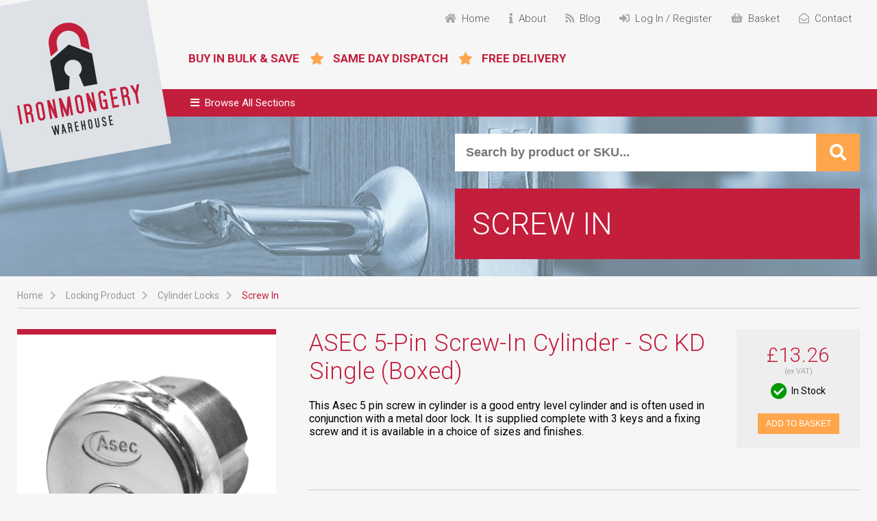

--- FILE ---
content_type: text/html; charset=UTF-8
request_url: https://www.ironmongerywarehouse.co.uk/store/locking-product/cylinders/screw-in/as1177-asec-5-pin-screw-in-cylinder-sc-kd-single-boxed
body_size: 15150
content:
<!DOCTYPE html>
<html lang="en">
  <head>
         <title>ASEC 5-Pin Screw-In Cylinder - SC KD Single (Boxed) - Ironmongery Warehouse</title>    <meta charset="utf-8">
    <meta name="viewport" content="width=device-width, initial-scale=1.0, maximum-scale=1.0, user-scalable=no">
    <meta http-equiv="X-UA-Compatible" content="IE=edge">
    <meta name="format-detection" content="telephone=no">



    <link rel="stylesheet" href="/themes/iw/_vendor/ui/css/components.css">
    <link rel="stylesheet" href="/themes/iw/_assets/css/20210615.css">
    <link rel="stylesheet" href="https://fonts.googleapis.com/css2?family=Roboto:wght@300;400;700&display=swap">
    <link rel="stylesheet" href="https://use.fontawesome.com/releases/v5.6.3/css/all.css" integrity="sha384-UHRtZLI+pbxtHCWp1t77Bi1L4ZtiqrqD80Kn4Z8NTSRyMA2Fd33n5dQ8lWUE00s/" crossorigin="anonymous">
    <link rel="stylesheet" href="https://cdnjs.cloudflare.com/ajax/libs/flexboxgrid/6.3.1/flexboxgrid.min.css" integrity="sha384-lYQsy3+y5OZ48NxBmwaDdLIfraac06B9Y+GxLBpls0w3B97eRObW0Bs6yzuUMvV9" crossorigin="anonymous">
	<link rel="stylesheet" href="https://cdnjs.cloudflare.com/ajax/libs/slick-carousel/1.8.1/slick.min.css" integrity="sha512-yHknP1/AwR+yx26cB1y0cjvQUMvEa2PFzt1c9LlS4pRQ5NOTZFWbhBig+X9G9eYW/8m0/4OXNx8pxJ6z57x0dw==" crossorigin="anonymous" referrerpolicy="no-referrer" />
    <!--<link rel="stylesheet" href="https://cdnjs.cloudflare.com/ajax/libs/slick-carousel/1.8.1/slick.css" integrity="sha384-MUdXdzn1OB/0zkr4yGLnCqZ/n9ut5N7Ifes9RP2d5xKsTtcPiuiwthWczWuiqFOn" crossorigin="anonymous">-->
	

<!-- Google Tag Manager -->
<script>(function(w,d,s,l,i){w[l]=w[l]||[];w[l].push({'gtm.start':
new Date().getTime(),event:'gtm.js'});var f=d.getElementsByTagName(s)[0],
j=d.createElement(s),dl=l!='dataLayer'?'&l='+l:'';j.async=true;j.src=
'https://www.googletagmanager.com/gtm.js?id='+i+dl;f.parentNode.insertBefore(j,f);
})(window,document,'script','dataLayer','GTM-PCF7FTMJ');</script>
<!-- End Google Tag Manager -->
    <link rel="stylesheet" href="/themes/iw/_vendor/zoomboxes/zoomboxes.css">
    <style>
      ul.files li a {color:var(--colour-main);font-size:16px}
      ul.files li small {display:block;margin-top:2px}
      ul.files li::before {content:"\f019";font-size:16px;left:10px;top:1px}
    </style>
	<script>
		gtag('event', 'view_item', {
		  "items": [
			{
			  "id": "AS1177",
			  "name": "ASEC 5-Pin Screw-In Cylinder - SC KD Single (Boxed)",
			  "price": '13.26'
			},
		  ]
		});
		
		function addtocarttracking(){
			gtag('event', 'add_to_cart', {
			  "items": [
				{
				  "id": "AS1177",
				  "name": "ASEC 5-Pin Screw-In Cylinder - SC KD Single (Boxed)",
				  "price": '13.26'
				}
			  ]
			});
		}
	</script>
  </head>
  <body id="iw-body">
    
<!-- Google Tag Manager (noscript) -->
<noscript><iframe src="https://www.googletagmanager.com/ns.html?id=GTM-PCF7FTMJ"
height="0" width="0" style="display:none;visibility:hidden"></iframe></noscript>
<!-- End Google Tag Manager (noscript) -->
<header>
      <div class="iw-container iw-rel iw-header">
        <a href="/" id="logo" role="img" aria-label="Ironmongery Warehouse Logo" ></a>
        <div class="iw-top-icons">
          <ul>
            <li class="hide-650"><a href="/" title="Back to the homepage"><i class="fa fa-home"></i><span>Home</span></a></li>
            <li class="hide-650"><a href="/about" title="About the Ironmongery Warehouse"><i class="fa fa-info"></i><span>About</span></a></li>
            <li class="hide-650"><a href="/blog" title="Read our blog"><i class="fa fa-rss"></i><span>Blog</span></a></li>
            <li class="hide-650"><a href="/shop/login" title="Log in or create an account"><i class="fa fa-sign-in-alt"></i><span>Log In / Register</span></a></li>
            <li><a href="/shop/basket" title="View your basket"><i class="fa fa-shopping-basket"></i><span>Basket</span></a><div class="iw-icon-notify ui-basket-count ui-hidden">0</div></li>
            <li class="hide-650"><a href="/contact" title="Contact us"><i class="far fa-envelope-open"></i><span>Contact</span></a></li>
            <li class="hide show-650-il"><a href="#" title="Navigation" class="ui-toggle" data-target="iw-body" data-class="iw-mobile-nav"><i class="fa fa-bars"></i><span>Nav</span></a></li>
          </ul>
        </div>
        <div class="iw-top-tags">
          <ul>
            <li>Buy in Bulk & Save</li>
            <li>Same Day Dispatch</li>
            <li>Free Delivery</li>
          </ul>
        </div>
      </div>
      <div id="iw-menu">
        <div class="iw-container">
          <ul class="iw-menu-main">
            <li id="iw-browse-all" class="hide">
              <a href="#" class="ui-toggle" data-target="iw-body" data-class="ui-slidenav-open"><i class="fa fa-bars"></i>Browse All Sections</a>
            </li>
            <li>
              <a href="/store/access-control">Access Control</a>
              <div class="iw-submenu">
                <div class="iw-container">
                  <div class="row">
                    <div class="col-xs-3">
                      <ul class="iw-menu-sub">
                        <li><a href="/store/access-control/accessory">Accessory</a></li>
                        <li><a href="/store/access-control/accessory/anti-thrust-plate">Anti Thrust Plate</a></li>
                        <li><a href="/store/access-control/accessory/cable">Cable</a></li>
                        <li><a href="/store/access-control/accessory/call-point">Call Point</a></li>
                        <li><a href="/store/access-control/accessory/door-loop">Door Loop</a></li>
                        <li><a href="/store/access-control/accessory/door-loopmulti-point-locks">Door Loop,Multi Point Locks</a></li>
                        <li><a href="/store/access-control/accessory" class="ui-btn ui-btn-grey ui-btn-sm">View All</a></li>
                      </ul>
                    </div>
                    <div class="col-xs-3">
                      <ul class="iw-menu-sub">
                        <li><a href="/store/access-control/alarm">Alarm</a></li>
                        <li><a href="/store/access-control/alarm/accessory">Accessory</a></li>
                        <li><a href="/store/access-control/alarm/bell-box">Bell Box</a></li>
                        <li><a href="/store/access-control/alarm/contact">Contact</a></li>
                        <li><a href="/store/access-control/alarm/exit">Exit</a></li>
                        <li><a href="/store/access-control/alarm/personal">Personal</a></li>
                        <li><a href="/store/access-control/alarm" class="ui-btn ui-btn-grey ui-btn-sm">View All</a></li>
                      </ul>
                    </div>
                    <div class="col-xs-3">
                      <ul class="iw-menu-sub">
                        <li><a href="/store/access-control/audio-video-door-entry">Audio &amp; Video Door Entry</a></li>
                        <li><a href="/store/access-control/audio-video-door-entry/abus">Abus</a></li>
                        <li><a href="/store/access-control/audio-video-door-entry/amalock">Amalock</a></li>
                        <li><a href="/store/access-control/audio-video-door-entry/asec">Asec</a></li>
                        <li><a href="/store/access-control/audio-video-door-entry/era">Era</a></li>
                        <li><a href="/store/access-control/audio-video-door-entry/ics">ICS</a></li>
                        <li><a href="/store/access-control/audio-video-door-entry" class="ui-btn ui-btn-grey ui-btn-sm">View All</a></li>
                      </ul>
                    </div>
                    <div class="col-xs-3">
                      <ul class="iw-menu-sub">
                        <li><a href="/store/access-control/automatic-operator">Automatic Operator</a></li>
                        <li><a href="/store/access-control/automatic-operator" class="ui-btn ui-btn-grey ui-btn-sm">View Products</a></li>
                      </ul>
                    </div>
                    <div class="col-xs-3">
                      <ul class="iw-menu-sub">
                        <li><a href="/store/access-control/battery-operated-locks">Battery Operated Locks</a></li>
                        <li><a href="/store/access-control/battery-operated-locks/adams-rite">Adams Rite</a></li>
                        <li><a href="/store/access-control/battery-operated-locks/alarm-lock">Alarm Lock</a></li>
                        <li><a href="/store/access-control/battery-operated-locks/assa-abloy">Assa Abloy</a></li>
                        <li><a href="/store/access-control/battery-operated-locks/briton">Briton</a></li>
                        <li><a href="/store/access-control/battery-operated-locks/codelocks">Codelocks</a></li>
                        <li><a href="/store/access-control/battery-operated-locks" class="ui-btn ui-btn-grey ui-btn-sm">View All</a></li>
                      </ul>
                    </div>
                    <div class="col-xs-3">
                      <ul class="iw-menu-sub">
                        <li><a href="/store/access-control/biometrics">Biometrics</a></li>
                        <li><a href="/store/access-control/biometrics/ekey">ekey</a></li>
                        <li><a href="/store/access-control/biometrics/microlatch">Microlatch</a></li>
                        <li><a href="/store/access-control/biometrics/xpr">XPR</a></li>
                      </ul>
                    </div>
                    <div class="col-xs-3">
                      <ul class="iw-menu-sub">
                        <li><a href="/store/access-control/cctv">CCTV</a></li>
                        <li><a href="/store/access-control/cctv/accessory">Accessory</a></li>
                        <li><a href="/store/access-control/cctv/ahd">AHD</a></li>
                        <li><a href="/store/access-control/cctv/camera">Camera</a></li>
                        <li><a href="/store/access-control/cctv/ip">IP</a></li>
                        <li><a href="/store/access-control/cctv/kits">Kits</a></li>
                      </ul>
                    </div>
                    <div class="col-xs-3">
                      <ul class="iw-menu-sub">
                        <li><a href="/store/access-control/electric-locking">Electric Locking</a></li>
                        <li><a href="/store/access-control/electric-locking/electric-lock">Electric Lock</a></li>
                        <li><a href="/store/access-control/electric-locking/magnet">Magnet</a></li>
                        <li><a href="/store/access-control/electric-locking/release">Release</a></li>
                        <li><a href="/store/access-control/electric-locking/solenoid-bolt">Solenoid Bolt</a></li>
                      </ul>
                    </div>
                    <div class="col-xs-3">
                      <ul class="iw-menu-sub">
                        <li><a href="/store/access-control/electronic-keypads">Electronic Keypads</a></li>
                        <li><a href="/store/access-control/electronic-keypads/act">Act</a></li>
                        <li><a href="/store/access-control/electronic-keypads/alpro">Alpro</a></li>
                        <li><a href="/store/access-control/electronic-keypads/asec">Asec</a></li>
                        <li><a href="/store/access-control/electronic-keypads/codelocks">Codelocks</a></li>
                        <li><a href="/store/access-control/electronic-keypads/intratone">Intratone</a></li>
                        <li><a href="/store/access-control/electronic-keypads" class="ui-btn ui-btn-grey ui-btn-sm">View All</a></li>
                      </ul>
                    </div>
                    <div class="col-xs-3">
                      <ul class="iw-menu-sub">
                        <li><a href="/store/access-control/fire-deterrent">Fire &amp; Deterrent</a></li>
                        <li><a href="/store/access-control/fire-deterrent/cooper-bolt">Cooper Bolt</a></li>
                        <li><a href="/store/access-control/fire-deterrent/counterfeit">Counterfeit</a></li>
                        <li><a href="/store/access-control/fire-deterrent/fire">Fire</a></li>
                        <li><a href="/store/access-control/fire-deterrent/hold-open-door-closer">Hold Open Door Closer</a></li>
                        <li><a href="/store/access-control/fire-deterrent/mirror">Mirror</a></li>
                        <li><a href="/store/access-control/fire-deterrent" class="ui-btn ui-btn-grey ui-btn-sm">View All</a></li>
                      </ul>
                    </div>
                    <div class="col-xs-3">
                      <ul class="iw-menu-sub">
                        <li><a href="/store/access-control/lighting">Lighting</a></li>
                        <li><a href="/store/access-control/lighting" class="ui-btn ui-btn-grey ui-btn-sm">View Products</a></li>
                      </ul>
                    </div>
                    <div class="col-xs-3">
                      <ul class="iw-menu-sub">
                        <li><a href="/store/access-control/mechanical-digital">Mechanical Digital</a></li>
                        <li><a href="/store/access-control/mechanical-digital/asec">Asec</a></li>
                        <li><a href="/store/access-control/mechanical-digital/borg">Borg</a></li>
                        <li><a href="/store/access-control/mechanical-digital/codelocks">Codelocks</a></li>
                        <li><a href="/store/access-control/mechanical-digital/era">Era</a></li>
                        <li><a href="/store/access-control/mechanical-digital/gatemaster">Gatemaster</a></li>
                        <li><a href="/store/access-control/mechanical-digital" class="ui-btn ui-btn-grey ui-btn-sm">View All</a></li>
                      </ul>
                    </div>
                    <div class="col-xs-3">
                      <ul class="iw-menu-sub">
                        <li><a href="/store/access-control/proximity">Proximity</a></li>
                        <li><a href="/store/access-control/proximity/accessory">Accessory</a></li>
                        <li><a href="/store/access-control/proximity/asec">Asec</a></li>
                        <li><a href="/store/access-control/proximity/asecaccess-control">Asec,Access Control</a></li>
                        <li><a href="/store/access-control/proximity/clearance">Clearance</a></li>
                        <li><a href="/store/access-control/proximity/evva">Evva</a></li>
                        <li><a href="/store/access-control/proximity" class="ui-btn ui-btn-grey ui-btn-sm">View All</a></li>
                      </ul>
                    </div>
                    <div class="col-xs-3">
                      <ul class="iw-menu-sub">
                        <li><a href="/store/access-control/remote-access">Remote Access</a></li>
                        <li><a href="/store/access-control/remote-access/centurion">Centurion</a></li>
                        <li><a href="/store/access-control/remote-access/microlatch">Microlatch</a></li>
                        <li><a href="/store/access-control/remote-access/sentry">Sentry</a></li>
                        <li><a href="/store/access-control/remote-access/silca">Silca</a></li>
                      </ul>
                    </div>
                    <div class="col-xs-3">
                      <ul class="iw-menu-sub">
                        <li><a href="/store/access-control/smart-products">Smart Products</a></li>
                        <li><a href="/store/access-control/smart-products" class="ui-btn ui-btn-grey ui-btn-sm">View Products</a></li>
                      </ul>
                    </div>
                  </div>
                </div>
              </div>
            </li>
            <li>
              <a href="/store/architectural-hardware">Architectural Hardware</a>
              <div class="iw-submenu">
                <div class="iw-container">
                  <div class="row">
                    <div class="col-xs-3">
                      <ul class="iw-menu-sub">
                        <li><a href="/store/architectural-hardware/bolt-bar">Bolt &amp; Bar</a></li>
                        <li><a href="/store/architectural-hardware/bolt-bar/accessory">Accessory</a></li>
                        <li><a href="/store/architectural-hardware/bolt-bar/barrel-bolt">Barrel Bolt</a></li>
                        <li><a href="/store/architectural-hardware/bolt-bar/bow-handle">Bow Handle</a></li>
                        <li><a href="/store/architectural-hardware/bolt-bar/combination">Combination</a></li>
                        <li><a href="/store/architectural-hardware/bolt-bar/cylinder-guard">Cylinder Guard</a></li>
                        <li><a href="/store/architectural-hardware/bolt-bar" class="ui-btn ui-btn-grey ui-btn-sm">View All</a></li>
                      </ul>
                    </div>
                    <div class="col-xs-3">
                      <ul class="iw-menu-sub">
                        <li><a href="/store/architectural-hardware/chain">Chain</a></li>
                        <li><a href="/store/architectural-hardware/chain/accessory">Accessory</a></li>
                        <li><a href="/store/architectural-hardware/chain/ball">Ball</a></li>
                        <li><a href="/store/architectural-hardware/chain/case-hardened">Case Hardened</a></li>
                        <li><a href="/store/architectural-hardware/chain/oval">Oval</a></li>
                        <li><a href="/store/architectural-hardware/chain/through-hardened">Through Hardened</a></li>
                        <li><a href="/store/architectural-hardware/chain" class="ui-btn ui-btn-grey ui-btn-sm">View All</a></li>
                      </ul>
                    </div>
                    <div class="col-xs-3">
                      <ul class="iw-menu-sub">
                        <li><a href="/store/architectural-hardware/door-closer">Door Closer</a></li>
                        <li><a href="/store/architectural-hardware/door-closer/accessory">Accessory</a></li>
                        <li><a href="/store/architectural-hardware/door-closer/concealed">Concealed</a></li>
                        <li><a href="/store/architectural-hardware/door-closer/floor">Floor</a></li>
                        <li><a href="/store/architectural-hardware/door-closer/gate">Gate</a></li>
                        <li><a href="/store/architectural-hardware/door-closer/overhead">Overhead</a></li>
                        <li><a href="/store/architectural-hardware/door-closer" class="ui-btn ui-btn-grey ui-btn-sm">View All</a></li>
                      </ul>
                    </div>
                    <div class="col-xs-3">
                      <ul class="iw-menu-sub">
                        <li><a href="/store/architectural-hardware/door-ironmongery">Door Ironmongery</a></li>
                        <li><a href="/store/architectural-hardware/door-ironmongery/accessory">Accessory</a></li>
                        <li><a href="/store/architectural-hardware/door-ironmongery/door-pack">Door Pack</a></li>
                        <li><a href="/store/architectural-hardware/door-ironmongery/flush">Flush</a></li>
                        <li><a href="/store/architectural-hardware/door-ironmongery/handle">Handle</a></li>
                        <li><a href="/store/architectural-hardware/door-ironmongery/knob-furniture">Knob Furniture</a></li>
                        <li><a href="/store/architectural-hardware/door-ironmongery" class="ui-btn ui-btn-grey ui-btn-sm">View All</a></li>
                      </ul>
                    </div>
                    <div class="col-xs-3">
                      <ul class="iw-menu-sub">
                        <li><a href="/store/architectural-hardware/exit-hardware">Exit Hardware</a></li>
                        <li><a href="/store/architectural-hardware/exit-hardware/accessory">Accessory</a></li>
                        <li><a href="/store/architectural-hardware/exit-hardware/break-glass-bolt">Break Glass Bolt</a></li>
                        <li><a href="/store/architectural-hardware/exit-hardware/emergency-bolt">Emergency Bolt</a></li>
                        <li><a href="/store/architectural-hardware/exit-hardware/outside-access-device">Outside Access Device</a></li>
                        <li><a href="/store/architectural-hardware/exit-hardware/paddle-handle">Paddle Handle</a></li>
                        <li><a href="/store/architectural-hardware/exit-hardware" class="ui-btn ui-btn-grey ui-btn-sm">View All</a></li>
                      </ul>
                    </div>
                    <div class="col-xs-3">
                      <ul class="iw-menu-sub">
                        <li><a href="/store/architectural-hardware/fire-safety">Fire Safety</a></li>
                        <li><a href="/store/architectural-hardware/fire-safety/accessory">Accessory</a></li>
                        <li><a href="/store/architectural-hardware/fire-safety/detectors">Detectors</a></li>
                        <li><a href="/store/architectural-hardware/fire-safety/door-closers-holders">Door Closers &amp; Holders</a></li>
                        <li><a href="/store/architectural-hardware/fire-safety/door-furniture">Door Furniture</a></li>
                        <li><a href="/store/architectural-hardware/fire-safety/exit-hardware">Exit Hardware</a></li>
                        <li><a href="/store/architectural-hardware/fire-safety" class="ui-btn ui-btn-grey ui-btn-sm">View All</a></li>
                      </ul>
                    </div>
                    <div class="col-xs-3">
                      <ul class="iw-menu-sub">
                        <li><a href="/store/architectural-hardware/hinge">Hinge</a></li>
                        <li><a href="/store/architectural-hardware/hinge/back-flap">Back Flap</a></li>
                        <li><a href="/store/architectural-hardware/hinge/ball-bearing">Ball Bearing</a></li>
                        <li><a href="/store/architectural-hardware/hinge/band-hook">Band &amp; Hook</a></li>
                        <li><a href="/store/architectural-hardware/hinge/bullet">Bullet</a></li>
                        <li><a href="/store/architectural-hardware/hinge/butt">Butt</a></li>
                        <li><a href="/store/architectural-hardware/hinge" class="ui-btn ui-btn-grey ui-btn-sm">View All</a></li>
                      </ul>
                    </div>
                    <div class="col-xs-3">
                      <ul class="iw-menu-sub">
                        <li><a href="/store/architectural-hardware/injury-prevention">Injury Prevention</a></li>
                        <li><a href="/store/architectural-hardware/injury-prevention" class="ui-btn ui-btn-grey ui-btn-sm">View Products</a></li>
                      </ul>
                    </div>
                    <div class="col-xs-3">
                      <ul class="iw-menu-sub">
                        <li><a href="/store/architectural-hardware/ironmongery">Ironmongery</a></li>
                        <li><a href="/store/architectural-hardware/ironmongery/brackets">Brackets</a></li>
                        <li><a href="/store/architectural-hardware/ironmongery/catch-latch">Catch &amp; Latch</a></li>
                        <li><a href="/store/architectural-hardware/ironmongery/hasp-staple">Hasp &amp; Staple</a></li>
                        <li><a href="/store/architectural-hardware/ironmongery/hook">Hook</a></li>
                        <li><a href="/store/architectural-hardware/ironmongery/miscellaneous">Miscellaneous</a></li>
                        <li><a href="/store/architectural-hardware/ironmongery" class="ui-btn ui-btn-grey ui-btn-sm">View All</a></li>
                      </ul>
                    </div>
                    <div class="col-xs-3">
                      <ul class="iw-menu-sub">
                        <li><a href="/store/architectural-hardware/key-cabinet-key-safe">Key Cabinet &amp; Key Safe</a></li>
                        <li><a href="/store/architectural-hardware/key-cabinet-key-safe/key-cabinet">Key Cabinet</a></li>
                      </ul>
                    </div>
                    <div class="col-xs-3">
                      <ul class="iw-menu-sub">
                        <li><a href="/store/architectural-hardware/post-box">Post Box</a></li>
                        <li><a href="/store/architectural-hardware/post-box" class="ui-btn ui-btn-grey ui-btn-sm">View Products</a></li>
                      </ul>
                    </div>
                    <div class="col-xs-3">
                      <ul class="iw-menu-sub">
                        <li><a href="/store/architectural-hardware/signs">Signs</a></li>
                        <li><a href="/store/architectural-hardware/signs/fire-safety-safe-condition">Fire Safety &amp; Safe Condition</a></li>
                        <li><a href="/store/architectural-hardware/signs/general">General</a></li>
                        <li><a href="/store/architectural-hardware/signs/hazard-warning">Hazard Warning</a></li>
                        <li><a href="/store/architectural-hardware/signs/letters-numerals">Letters &amp; Numerals</a></li>
                        <li><a href="/store/architectural-hardware/signs/mandatory">Mandatory</a></li>
                        <li><a href="/store/architectural-hardware/signs" class="ui-btn ui-btn-grey ui-btn-sm">View All</a></li>
                      </ul>
                    </div>
                    <div class="col-xs-3">
                      <ul class="iw-menu-sub">
                        <li><a href="/store/architectural-hardware/sliding-folding-door-gear">Sliding &amp; Folding Door Gear</a></li>
                        <li><a href="/store/architectural-hardware/sliding-folding-door-gear/double-track">Double Track</a></li>
                        <li><a href="/store/architectural-hardware/sliding-folding-door-gear/folding-track">Folding Track</a></li>
                        <li><a href="/store/architectural-hardware/sliding-folding-door-gear/pocket-door">Pocket Door</a></li>
                        <li><a href="/store/architectural-hardware/sliding-folding-door-gear/single-track">Single Track</a></li>
                      </ul>
                    </div>
                    <div class="col-xs-3">
                      <ul class="iw-menu-sub">
                        <li><a href="/store/architectural-hardware/window-fitting">Window Fitting</a></li>
                        <li><a href="/store/architectural-hardware/window-fitting/accessory">Accessory</a></li>
                        <li><a href="/store/architectural-hardware/window-fitting/casement-fastener">Casement Fastener</a></li>
                        <li><a href="/store/architectural-hardware/window-fitting/casement-stay">Casement Stay</a></li>
                        <li><a href="/store/architectural-hardware/window-fitting/sash-lock">Sash Lock</a></li>
                        <li><a href="/store/architectural-hardware/window-fitting/sash-stopper">Sash Stopper</a></li>
                      </ul>
                    </div>
                  </div>
                </div>
              </div>
            </li>
            <li>
              <a href="/store/automotive">Automotive</a>
              <div class="iw-submenu">
                <div class="iw-container">
                  <div class="row">
                    <div class="col-xs-3">
                      <ul class="iw-menu-sub">
                        <li><a href="/store/automotive/additional-products">Additional Products</a></li>
                        <li><a href="/store/automotive/additional-products/batteries">Batteries</a></li>
                        <li><a href="/store/automotive/additional-products/tools-accessories">Tools &amp; Accessories</a></li>
                      </ul>
                    </div>
                    <div class="col-xs-3">
                      <ul class="iw-menu-sub">
                        <li><a href="/store/automotive/battery-support-units">Battery Support Units</a></li>
                        <li><a href="/store/automotive/battery-support-units" class="ui-btn ui-btn-grey ui-btn-sm">View Products</a></li>
                      </ul>
                    </div>
                  </div>
                </div>
              </div>
            </li>
            <li>
              <a href="/store/key-cutting">Key Cutting</a>
              <div class="iw-submenu">
                <div class="iw-container">
                  <div class="row">
                    <div class="col-xs-3">
                      <ul class="iw-menu-sub">
                        <li><a href="/store/key-cutting/accessory">Accessory</a></li>
                        <li><a href="/store/key-cutting/accessory/disc">Disc</a></li>
                        <li><a href="/store/key-cutting/accessory/kamet">Kamet</a></li>
                        <li><a href="/store/key-cutting/accessory/key-board">Key Board</a></li>
                        <li><a href="/store/key-cutting/accessory/key-cap">Key Cap</a></li>
                        <li><a href="/store/key-cutting/accessory/key-ring">Key Ring</a></li>
                        <li><a href="/store/key-cutting/accessory" class="ui-btn ui-btn-grey ui-btn-sm">View All</a></li>
                      </ul>
                    </div>
                    <div class="col-xs-3">
                      <ul class="iw-menu-sub">
                        <li><a href="/store/key-cutting/automotive">Automotive</a></li>
                        <li><a href="/store/key-cutting/automotive/programming">Programming</a></li>
                      </ul>
                    </div>
                    <div class="col-xs-3">
                      <ul class="iw-menu-sub">
                        <li><a href="/store/key-cutting/engraving-equipment">Engraving Equipment</a></li>
                        <li><a href="/store/key-cutting/engraving-equipment/accessories">Accessories</a></li>
                        <li><a href="/store/key-cutting/engraving-equipment/consumables">Consumables</a></li>
                      </ul>
                    </div>
                    <div class="col-xs-3">
                      <ul class="iw-menu-sub">
                        <li><a href="/store/key-cutting/key-blank">Key Blank</a></li>
                        <li><a href="/store/key-cutting/key-blank/cylinder">Cylinder</a></li>
                        <li><a href="/store/key-cutting/key-blank/lever">Lever</a></li>
                        <li><a href="/store/key-cutting/key-blank/secondary-security">Secondary Security</a></li>
                      </ul>
                    </div>
                    <div class="col-xs-3">
                      <ul class="iw-menu-sub">
                        <li><a href="/store/key-cutting/key-machine">Key Machine</a></li>
                        <li><a href="/store/key-cutting/key-machine/spare-part">Spare Part</a></li>
                      </ul>
                    </div>
                  </div>
                </div>
              </div>
            </li>
            <li>
              <a href="/store/locking-product">Locking Product</a>
              <div class="iw-submenu">
                <div class="iw-container">
                  <div class="row">
                    <div class="col-xs-3">
                      <ul class="iw-menu-sub">
                        <li><a href="/store/locking-product/bullet-shutter-locks">Bullet &amp; Shutter Locks</a></li>
                        <li><a href="/store/locking-product/bullet-shutter-locks/bullet-locks">Bullet Locks</a></li>
                        <li><a href="/store/locking-product/bullet-shutter-locks/shutter-locks">Shutter Locks</a></li>
                      </ul>
                    </div>
                    <div class="col-xs-3">
                      <ul class="iw-menu-sub">
                        <li><a href="/store/locking-product/cabinet-camlocks">Cabinet &amp; Camlocks</a></li>
                        <li><a href="/store/locking-product/cabinet-camlocks/cabinet-lock">Cabinet Lock</a></li>
                        <li><a href="/store/locking-product/cabinet-camlocks/camlock">Camlock</a></li>
                        <li><a href="/store/locking-product/cabinet-camlocks/furniture-lock">Furniture Lock</a></li>
                      </ul>
                    </div>
                    <div class="col-xs-3">
                      <ul class="iw-menu-sub">
                        <li><a href="/store/locking-product/cylinder-locks">Cylinder Locks</a></li>
                        <li><a href="/store/locking-product/cylinder-locks/accessory">Accessory</a></li>
                        <li><a href="/store/locking-product/cylinder-locks/banham-cylinders">Banham Cylinders</a></li>
                        <li><a href="/store/locking-product/cylinder-locks/double-euro">Double Euro</a></li>
                        <li><a href="/store/locking-product/cylinder-locks/double-oval">Double Oval</a></li>
                        <li><a href="/store/locking-product/cylinder-locks/half-euro">Half Euro</a></li>
                        <li><a href="/store/locking-product/cylinder-locks" class="ui-btn ui-btn-grey ui-btn-sm">View All</a></li>
                      </ul>
                    </div>
                    <div class="col-xs-3">
                      <ul class="iw-menu-sub">
                        <li><a href="/store/locking-product/door-window-locks">Door &amp; Window Locks</a></li>
                        <li><a href="/store/locking-product/door-window-locks/door-security">Door Security</a></li>
                        <li><a href="/store/locking-product/door-window-locks/window-security">Window Security</a></li>
                      </ul>
                    </div>
                    <div class="col-xs-3">
                      <ul class="iw-menu-sub">
                        <li><a href="/store/locking-product/fire-brigade-locks">Fire Brigade Locks</a></li>
                        <li><a href="/store/locking-product/fire-brigade-locks" class="ui-btn ui-btn-grey ui-btn-sm">View Products</a></li>
                      </ul>
                    </div>
                    <div class="col-xs-3">
                      <ul class="iw-menu-sub">
                        <li><a href="/store/locking-product/garage">Garage</a></li>
                        <li><a href="/store/locking-product/garage-security/door-handle">Door Handle</a></li>
                        <li><a href="/store/locking-product/garage-security/ground-anchor">Ground Anchor</a></li>
                        <li><a href="/store/locking-product/garage-security/secondary-security">Secondary Security</a></li>
                      </ul>
                    </div>
                    <div class="col-xs-3">
                      <ul class="iw-menu-sub">
                        <li><a href="/store/locking-product/garage-security">Garage Security</a></li>
                        <li><a href="/store/locking-product/garage-security/door-handle">Door Handle</a></li>
                        <li><a href="/store/locking-product/garage-security/ground-anchor">Ground Anchor</a></li>
                        <li><a href="/store/locking-product/garage-security/secondary-security">Secondary Security</a></li>
                      </ul>
                    </div>
                    <div class="col-xs-3">
                      <ul class="iw-menu-sub">
                        <li><a href="/store/locking-product/gate-locks">Gate Locks</a></li>
                        <li><a href="/store/locking-product/gate-locks" class="ui-btn ui-btn-grey ui-btn-sm">View Products</a></li>
                      </ul>
                    </div>
                    <div class="col-xs-3">
                      <ul class="iw-menu-sub">
                        <li><a href="/store/locking-product/miscellaneous">Miscellaneous</a></li>
                        <li><a href="/store/locking-product/miscellaneous/bin-locks">Bin Locks</a></li>
                        <li><a href="/store/locking-product/miscellaneous/budget-lock">Budget Lock</a></li>
                        <li><a href="/store/locking-product/miscellaneous/budget-locks">Budget Locks</a></li>
                        <li><a href="/store/locking-product/miscellaneous/bullet-lock">Bullet Lock</a></li>
                        <li><a href="/store/locking-product/miscellaneous/fb-nks-locks">FB &amp; NKS Locks</a></li>
                        <li><a href="/store/locking-product/miscellaneous" class="ui-btn ui-btn-grey ui-btn-sm">View All</a></li>
                      </ul>
                    </div>
                    <div class="col-xs-3">
                      <ul class="iw-menu-sub">
                        <li><a href="/store/locking-product/mortice-locks-latches">Mortice Locks &amp; Latches</a></li>
                        <li><a href="/store/locking-product/mortice-locks-latches/accessory">Accessory</a></li>
                        <li><a href="/store/locking-product/mortice-locks-latches/accessorymulti-point-locks">Accessory,Multi Point Locks</a></li>
                        <li><a href="/store/locking-product/mortice-locks-latches/armoured-plate-glass-apg-locks">Armoured Plate Glass (APG) Locks</a></li>
                        <li><a href="/store/locking-product/mortice-locks-latches/bathroom">Bathroom</a></li>
                        <li><a href="/store/locking-product/mortice-locks-latches/catches">Catches</a></li>
                        <li><a href="/store/locking-product/mortice-locks-latches" class="ui-btn ui-btn-grey ui-btn-sm">View All</a></li>
                      </ul>
                    </div>
                    <div class="col-xs-3">
                      <ul class="iw-menu-sub">
                        <li><a href="/store/locking-product/padlocks-bars">Padlocks &amp; Bars</a></li>
                        <li><a href="/store/locking-product/padlocks-bars/accessory">Accessory</a></li>
                        <li><a href="/store/locking-product/padlocks-bars/aluminium">Aluminium</a></li>
                        <li><a href="/store/locking-product/padlocks-bars/bluetooth">Bluetooth</a></li>
                        <li><a href="/store/locking-product/padlocks-bars/body-only">Body Only</a></li>
                        <li><a href="/store/locking-product/padlocks-bars/brass">Brass</a></li>
                        <li><a href="/store/locking-product/padlocks-bars" class="ui-btn ui-btn-grey ui-btn-sm">View All</a></li>
                      </ul>
                    </div>
                    <div class="col-xs-3">
                      <ul class="iw-menu-sub">
                        <li><a href="/store/locking-product/rim-locks-latches">Rim Locks &amp; Latches</a></li>
                        <li><a href="/store/locking-product/rim-locks-latches/multi-point-locks">Multi Point Locks</a></li>
                        <li><a href="/store/locking-product/rim-locks-latches/multi-point-lockslocking-product">Multi Point Locks,Locking Product</a></li>
                        <li><a href="/store/locking-product/rim-locks-latches/nightlatches">Nightlatches</a></li>
                        <li><a href="/store/locking-product/rim-locks-latches/panel-locks">Panel Locks</a></li>
                        <li><a href="/store/locking-product/rim-locks-latches/rim-deadlock">Rim Deadlock</a></li>
                        <li><a href="/store/locking-product/rim-locks-latches" class="ui-btn ui-btn-grey ui-btn-sm">View All</a></li>
                      </ul>
                    </div>
                    <div class="col-xs-3">
                      <ul class="iw-menu-sub">
                        <li><a href="/store/locking-product/safe-locks">Safe Locks</a></li>
                        <li><a href="/store/locking-product/safe-locks" class="ui-btn ui-btn-grey ui-btn-sm">View Products</a></li>
                      </ul>
                    </div>
                    <div class="col-xs-3">
                      <ul class="iw-menu-sub">
                        <li><a href="/store/locking-product/safe-lockssafes">Safe Locks,Safes</a></li>
                        <li><a href="/store/locking-product/safe-lockssafes/by-type">By Type</a></li>
                      </ul>
                    </div>
                    <div class="col-xs-3">
                      <ul class="iw-menu-sub">
                        <li><a href="/store/locking-product/vehicle-security">Vehicle Security</a></li>
                        <li><a href="/store/locking-product/vehicle-security/brake-disc-lock">Brake Disc Lock</a></li>
                        <li><a href="/store/locking-product/vehicle-security/cable-lock">Cable Lock</a></li>
                        <li><a href="/store/locking-product/vehicle-security/folding-lock">Folding Lock</a></li>
                        <li><a href="/store/locking-product/vehicle-security/lock-protector">Lock Protector</a></li>
                        <li><a href="/store/locking-product/vehicle-security/padlock-chain">Padlock &amp; Chain</a></li>
                        <li><a href="/store/locking-product/vehicle-security" class="ui-btn ui-btn-grey ui-btn-sm">View All</a></li>
                      </ul>
                    </div>
                  </div>
                </div>
              </div>
            </li>
            <li>
              <a href="/store/locksmithing-tools">Locksmithing Tools</a>
              <div class="iw-submenu">
                <div class="iw-container">
                  <div class="row">
                    <div class="col-xs-3">
                      <ul class="iw-menu-sub">
                        <li><a href="/store/locksmithing-tools/accessories">Accessories</a></li>
                        <li><a href="/store/locksmithing-tools/accessories/adhesive-sealant">Adhesive &amp; Sealant</a></li>
                        <li><a href="/store/locksmithing-tools/accessories/cleaner">Cleaner</a></li>
                        <li><a href="/store/locksmithing-tools/accessories/fixings">Fixings</a></li>
                        <li><a href="/store/locksmithing-tools/accessories/lubricants">Lubricants</a></li>
                        <li><a href="/store/locksmithing-tools/accessories/other">Other</a></li>
                      </ul>
                    </div>
                    <div class="col-xs-3">
                      <ul class="iw-menu-sub">
                        <li><a href="/store/locksmithing-tools/components">Components</a></li>
                        <li><a href="/store/locksmithing-tools/components/circlips">Circlips</a></li>
                        <li><a href="/store/locksmithing-tools/components/curtains">Curtains</a></li>
                        <li><a href="/store/locksmithing-tools/components/levers">Levers</a></li>
                        <li><a href="/store/locksmithing-tools/components/miscellaneous">Miscellaneous</a></li>
                      </ul>
                    </div>
                    <div class="col-xs-3">
                      <ul class="iw-menu-sub">
                        <li><a href="/store/locksmithing-tools/cutters-drills">Cutters &amp; Drills</a></li>
                        <li><a href="/store/locksmithing-tools/cutters-drills/drills">Drills</a></li>
                        <li><a href="/store/locksmithing-tools/cutters-drills/morticer">Morticer</a></li>
                      </ul>
                    </div>
                    <div class="col-xs-3">
                      <ul class="iw-menu-sub">
                        <li><a href="/store/locksmithing-tools/cylinder-locks">Cylinder Locks</a></li>
                        <li><a href="/store/locksmithing-tools/cylinder-locks/pick-guns">Pick Guns</a></li>
                      </ul>
                    </div>
                    <div class="col-xs-3">
                      <ul class="iw-menu-sub">
                        <li><a href="/store/locksmithing-tools/forensic-marking">Forensic Marking</a></li>
                        <li><a href="/store/locksmithing-tools/forensic-marking" class="ui-btn ui-btn-grey ui-btn-sm">View Products</a></li>
                      </ul>
                    </div>
                    <div class="col-xs-3">
                      <ul class="iw-menu-sub">
                        <li><a href="/store/locksmithing-tools/miscellaneous">Miscellaneous</a></li>
                        <li><a href="/store/locksmithing-tools/miscellaneous" class="ui-btn ui-btn-grey ui-btn-sm">View Products</a></li>
                      </ul>
                    </div>
                    <div class="col-xs-3">
                      <ul class="iw-menu-sub">
                        <li><a href="/store/locksmithing-tools/mortice-locks">Mortice Locks</a></li>
                        <li><a href="/store/locksmithing-tools/mortice-locks/decoder-picks">Decoder Picks</a></li>
                      </ul>
                    </div>
                    <div class="col-xs-3">
                      <ul class="iw-menu-sub">
                        <li><a href="/store/locksmithing-tools/ratchets-bungees">Ratchets &amp; Bungees</a></li>
                        <li><a href="/store/locksmithing-tools/ratchets-bungees" class="ui-btn ui-btn-grey ui-btn-sm">View Products</a></li>
                      </ul>
                    </div>
                    <div class="col-xs-3">
                      <ul class="iw-menu-sub">
                        <li><a href="/store/locksmithing-tools/ropes-bungees">Ropes &amp; Bungees</a></li>
                        <li><a href="/store/locksmithing-tools/ropes-bungees" class="ui-btn ui-btn-grey ui-btn-sm">View Products</a></li>
                      </ul>
                    </div>
                    <div class="col-xs-3">
                      <ul class="iw-menu-sub">
                        <li><a href="/store/locksmithing-tools/safety-equipment">Safety Equipment</a></li>
                        <li><a href="/store/locksmithing-tools/safety-equipment" class="ui-btn ui-btn-grey ui-btn-sm">View Products</a></li>
                      </ul>
                    </div>
                    <div class="col-xs-3">
                      <ul class="iw-menu-sub">
                        <li><a href="/store/locksmithing-tools/tools">Tools</a></li>
                        <li><a href="/store/locksmithing-tools/tools/access-control">Access Control</a></li>
                        <li><a href="/store/locksmithing-tools/tools/accessories">Accessories</a></li>
                        <li><a href="/store/locksmithing-tools/tools/files">Files</a></li>
                        <li><a href="/store/locksmithing-tools/tools/gauges-panels">Gauges &amp; Panels</a></li>
                        <li><a href="/store/locksmithing-tools/tools/key-rings">Key Rings</a></li>
                        <li><a href="/store/locksmithing-tools/tools" class="ui-btn ui-btn-grey ui-btn-sm">View All</a></li>
                      </ul>
                    </div>
                    <div class="col-xs-3">
                      <ul class="iw-menu-sub">
                        <li><a href="/store/locksmithing-tools/torches">Torches</a></li>
                        <li><a href="/store/locksmithing-tools/torches" class="ui-btn ui-btn-grey ui-btn-sm">View Products</a></li>
                      </ul>
                    </div>
                    <div class="col-xs-3">
                      <ul class="iw-menu-sub">
                        <li><a href="/store/locksmithing-tools/vehicles">Vehicles</a></li>
                        <li><a href="/store/locksmithing-tools/vehicles/picks">Picks</a></li>
                        <li><a href="/store/locksmithing-tools/vehicles/tools">Tools</a></li>
                      </ul>
                    </div>
                    <div class="col-xs-3">
                      <ul class="iw-menu-sub">
                        <li><a href="/store/locksmithing-tools/workwear">Workwear</a></li>
                        <li><a href="/store/locksmithing-tools/workwear" class="ui-btn ui-btn-grey ui-btn-sm">View Products</a></li>
                      </ul>
                    </div>
                  </div>
                </div>
              </div>
            </li>
            <li>
              <a href="/store/multi-point-locks">Multi Point Locks</a>
              <div class="iw-submenu">
                <div class="iw-container">
                  <div class="row">
                    <div class="col-xs-3">
                      <ul class="iw-menu-sub">
                        <li><a href="/store/multi-point-locks/accessory">Accessory</a></li>
                        <li><a href="/store/multi-point-locks/accessory/fire-safety">Fire Safety</a></li>
                        <li><a href="/store/multi-point-locks/accessory/lubricant">Lubricant</a></li>
                        <li><a href="/store/multi-point-locks/accessory/other">Other</a></li>
                        <li><a href="/store/multi-point-locks/accessory/screws">Screws</a></li>
                        <li><a href="/store/multi-point-locks/accessory/sealant">Sealant</a></li>
                        <li><a href="/store/multi-point-locks/accessory" class="ui-btn ui-btn-grey ui-btn-sm">View All</a></li>
                      </ul>
                    </div>
                    <div class="col-xs-3">
                      <ul class="iw-menu-sub">
                        <li><a href="/store/multi-point-locks/door">Door</a></li>
                        <li><a href="/store/multi-point-locks/door/accessory">Accessory</a></li>
                        <li><a href="/store/multi-point-locks/door/centre-case">Centre Case</a></li>
                        <li><a href="/store/multi-point-locks/door/electric">Electric</a></li>
                        <li><a href="/store/multi-point-locks/door/french-door">French Door</a></li>
                        <li><a href="/store/multi-point-locks/door/full-units">Full Units</a></li>
                        <li><a href="/store/multi-point-locks/door" class="ui-btn ui-btn-grey ui-btn-sm">View All</a></li>
                      </ul>
                    </div>
                    <div class="col-xs-3">
                      <ul class="iw-menu-sub">
                        <li><a href="/store/multi-point-locks/patio">Patio</a></li>
                        <li><a href="/store/multi-point-locks/patio/accessory">Accessory</a></li>
                        <li><a href="/store/multi-point-locks/patio/bi-fold-doors">Bi Fold Doors</a></li>
                        <li><a href="/store/multi-point-locks/patio/full-units">Full Units</a></li>
                        <li><a href="/store/multi-point-locks/patio/furniture">Furniture</a></li>
                        <li><a href="/store/multi-point-locks/patio/secondary-security">Secondary Security</a></li>
                        <li><a href="/store/multi-point-locks/patio" class="ui-btn ui-btn-grey ui-btn-sm">View All</a></li>
                      </ul>
                    </div>
                    <div class="col-xs-3">
                      <ul class="iw-menu-sub">
                        <li><a href="/store/multi-point-locks/window">Window</a></li>
                        <li><a href="/store/multi-point-locks/window/accessory">Accessory</a></li>
                        <li><a href="/store/multi-point-locks/window/chain-openers">Chain Openers</a></li>
                        <li><a href="/store/multi-point-locks/window/espagnolette">Espagnolette</a></li>
                        <li><a href="/store/multi-point-locks/window/friction-stay">Friction Stay</a></li>
                        <li><a href="/store/multi-point-locks/window/furniture">Furniture</a></li>
                        <li><a href="/store/multi-point-locks/window" class="ui-btn ui-btn-grey ui-btn-sm">View All</a></li>
                      </ul>
                    </div>
                  </div>
                </div>
              </div>
            </li>
            <li>
              <a href="/store/safes">Safes</a>
              <div class="iw-submenu">
                <div class="iw-container">
                  <div class="row">
                    <div class="col-xs-3">
                      <ul class="iw-menu-sub">
                        <li><a href="/store/safes/by-manufacturer">By Manufacturer</a></li>
                        <li><a href="/store/safes/by-manufacturer/arregui">Arregui</a></li>
                        <li><a href="/store/safes/by-manufacturer/asec">Asec</a></li>
                        <li><a href="/store/safes/by-manufacturer/chubbsafes">Chubbsafes</a></li>
                      </ul>
                    </div>
                    <div class="col-xs-3">
                      <ul class="iw-menu-sub">
                        <li><a href="/store/safes/by-type">By Type</a></li>
                        <li><a href="/store/safes/by-type/accessory">Accessory</a></li>
                        <li><a href="/store/safes/by-type/accessoryaccess-control">Accessory,Access Control</a></li>
                        <li><a href="/store/safes/by-type/cash-box">Cash Box</a></li>
                        <li><a href="/store/safes/by-type/counter">Counter</a></li>
                        <li><a href="/store/safes/by-type/cupboard">Cupboard</a></li>
                        <li><a href="/store/safes/by-type" class="ui-btn ui-btn-grey ui-btn-sm">View All</a></li>
                      </ul>
                    </div>
                  </div>
                </div>
              </div>
            </li>
          </ul>
        </div>
      </div>
    </header>

    <div class="iw-banner">
      <div class="iw-container">
        <div class="row iw-row-15rem">
          <div class="col col-xs-12 col-md-6 col-md-offset-6">
            <div class="iw-banner-search">
              <form action="/search" method="post">
              <input type="text" name="searchquery" placeholder="Search by product or SKU...">
              <button type="submit"><i class="fa fa-search"></i></button>
              </form>
            </div> <!-- search -->
            <div class="iw-banner-panel">
              <h1>Screw In</h1>
            </div>
          </div> <!-- col -->
        </div> <!-- row -->
      </div> <!-- container -->
    </div> <!-- banner -->
    
    <div class="iw-page iw-inner-page">
      <div class="iw-container">
        <div class="iw-path">
          <ul>
            <li><a href="/">Home</a></li>
            <li><a href="/store/locking-product">Locking Product</a></li>
            <li><a href="/store/locking-product/cylinder-locks">Cylinder Locks</a></li>
            <li><a href="/store/locking-product/cylinder-locks/screw-in">Screw In</a></li>
          </ul>
        </div>

        <div itemscope itemtype="http://schema.org/Product" class="row iw-row-15rem">
          <div class="col col-xs-12 col-sm-4">
            
            <div class="iw-gallery-image">
              <div style="width:100%;height:300px;background-image:url(https://s3-eu-west-1.amazonaws.com/cdn.production.aws.eu-w1.pimberly.com/public/asset/raw/5964a739f19782000f557e9f/2eddf7b7/59d21b26cbd47f1515000168.png2ee66fe1);" class="zb-detail-view"><meta itemprop="image" content="https://s3-eu-west-1.amazonaws.com/cdn.production.aws.eu-w1.pimberly.com/public/asset/raw/5964a739f19782000f557e9f/2eddf7b7/59d21b26cbd47f1515000168.png2ee66fe1"></div>
            </div>
            
          </div>
          <div class="col col-xs-12 col-md-8 iw-product user-content">

            <div class="ui-panel-actions" itemprop="offers" itemscope itemtype="http://schema.org/Offer">
              <div class="ui-price" itemprop="price">&pound;13.26 <small>(ex VAT)</small></div>
              <div class="ui-productgrid-stock">In Stock</div>
              <div class="ui-productgrid-quickbuy">
                <form action="/shop/basket" method="post">
                  <input type="hidden" name="addbasket" value="48956">
                  <button type="submit" class="ui-btn ui-btn-sm">Add To Basket</button>
                </form>
              </div>
            </div>

            <h2 itemprop="name">ASEC 5-Pin Screw-In Cylinder - SC KD Single (Boxed)</h2>

            <div style="margin-bottom: 16px;" itemprop="description"><p>This Asec 5 pin screw in cylinder is a good entry level cylinder and is often used in conjunction with a metal door lock.  It is supplied complete with 3 keys and a fixing screw and it is available in a choice of sizes and finishes.</p></div>
            

            <div style="clear:right;height:1px;overflow:hidden"></div>

            <h3>Features</h3>
            <ul>
<li>Suitable for use with mortice type metal door locks</li>
<li>Supplied complete with trim ring</li>
<li>Supplied complete with 3 keys</li>
<li>5 pin system</li>
</ul>
            
            <h3>Specifications</h3>
            <table class="iw-table-data">
              <tbody>
                <tr>
                  <td width="40%">Brand</td>
                  <td>Asec</td>
                </tr>
                <tr>
                  <td width="40%">Stockcode</td>
                  <td>AS1177</td>
                </tr>
                <tr>
                  <td width="40%">Barcode</td>
                  <td>5055120621142</td>
                </tr>
                <tr>
                  <td width="40%">Finish</td>
                  <td>Satin Chrome</td>
                </tr>
                <tr>
                  <td width="40%">Keyed</td>
                  <td>Keyed To Differ</td>
                </tr>
                <tr>
                  <td width="40%">Keys Supplied</td>
                  <td>3</td>
                </tr>
                <tr>
                  <td width="40%">Mechanism</td>
                  <td>5 Pin</td>
                </tr>
                <tr>
                  <td width="40%">Pack Quantity</td>
                  <td>Single</td>
                </tr>
                <tr>
                  <td width="40%">Packaging</td>
                  <td>Boxed</td>
                </tr>
                <tr>
                  <td width="40%">A Side</td>
                  <td>N/A</td>
                </tr>
                <tr>
                  <td width="40%">B Side</td>
                  <td>N/A</td>
                </tr>
                <tr>
                  <td width="40%">Manufacturer Reference</td>
                  <td>AS1177</td>
                </tr>
              </tbody>
            </table>
            <div class="product-desc" style="margin-top:20px">
	      <h2>Description</h2>
              <p></p>            </div>
 
          </div>


          </div> <!-- right col -->
        </div> <!-- row -->
        
      </div> <!-- container -->
    </div> <!-- page -->
       
    <div class="iw-new-feed iw-content">
      <h2>New Products</h2>
      <div class="iw-container">
        <div id="iw-new-carousel">
          <div>
            <a href="/store/multi-point-locks/window/tilt-turn/l33845-roto-nt-stay-guide-basic-security-690mm-260204" class="iw-new-item">
              <div><img src="https://s3-eu-west-1.amazonaws.com/cdn.production.aws.eu-w1.pimberly.com/public/asset/raw/5d6e357ae0660e2180673221/fa25c14b/6423e41fd7c278630d000161/L33845_1.png" alt="Product Image"></div>
              <span>ROTO NT Stay Guide Basic Security - 690mm 260204</span>
            </a>
          </div>
          <div>
            <a href="/store/key-cutting/key-blank/lever/malleable/as12237-asec-ob4-malleable-iron-oval-bow-key-blank-10mm-gauge" class="iw-new-item">
              <div><img src="https://s3-eu-west-1.amazonaws.com/cdn.production.aws.eu-w1.pimberly.com/public/asset/raw/5964a739f19782000f557e9f/2c4b28e4/608943e85148834af5000035/a7d1918e/AS12237_1.png" alt="Product Image"></div>
              <span>ASEC OB4 Malleable Iron Oval Bow Key Blank - 10mm Gauge</span>
            </a>
          </div>
          <div>
            <a href="/store/multi-point-locks/window/tilt-turn/l34075-siegenia-titan-af-bottom-extension-tzbs0180-silver-galvanised" class="iw-new-item">
              <div><img src="https://s3-eu-west-1.amazonaws.com/cdn.production.aws.eu-w1.pimberly.com/public/asset/raw/5d6e357ae0660e2180673221/21038c5f/64a482a5d7c2786c01000167/60243dfe/L34075_1.png" alt="Product Image"></div>
              <span>SIEGENIA Titan AF Bottom Extension TZBS0180 - Silver (Galvanised)</span>
            </a>
          </div>
          <div>
            <a href="/store/multi-point-locks/window/espagnolette/full-mechanism/l34688-avocet-urail-espag-rod-16mm-faceplate-8mm-cam-with-20mm-backset-250mm" class="iw-new-item">
              <div><img src="https://s3-eu-west-1.amazonaws.com/cdn.production.aws.eu-w1.pimberly.com/public/asset/raw/5d6e357ae0660e2180673221/4b8cef32/65525079d7c2782a7c000157/L34688_1.png" alt="Product Image"></div>
              <span>AVOCET Urail Espag Rod 16mm Faceplate &amp; 8mm Cam With 20mm Backset - 250mm</span>
            </a>
          </div>
          <div>
            <a href="/store/multi-point-locks/door/full-units/ingenious/l34526-ingenious-duplex-lever-operated-latch-hookbolt-4-hook-35/92-62-1010" class="iw-new-item">
              <div><img src="https://s3-eu-west-1.amazonaws.com/cdn.production.aws.eu-w1.pimberly.com/public/asset/raw/5d6e357ae0660e2180673221/d70ac3f4/651d9231d7c2782b0600012d/L34526_1.png" alt="Product Image"></div>
              <span>INGENIOUS Duplex Lever Operated Latch &amp; Hookbolt - 4 Hook - 35/92-62 (1010)</span>
            </a>
          </div>
          <div>
            <a href="/store/locksmithing-tools/cutters-drills/drills/l34510-labor-hss-metric-roll-forged-spiral-twist-drill-bit-din338-4mm-x-75mm" class="iw-new-item">
              <div><img src="https://s3-eu-west-1.amazonaws.com/cdn.production.aws.eu-w1.pimberly.com/public/asset/raw/5d6e357ae0660e2180673221/41448528/6516ec12d7c2783c8400012b/L34510_1.png" alt="Product Image"></div>
              <span>LABOR HSS Metric Roll Forged Spiral Twist Drill Bit DIN338 - 4mm x 75mm</span>
            </a>
          </div>
          <div>
            <a href="/store/multi-point-locks/window/tilt-turn/l34074-siegenia-titan-af-walking-stick-corner-drive-765mm-silver-galvanised" class="iw-new-item">
              <div><img src="https://s3-eu-west-1.amazonaws.com/cdn.production.aws.eu-w1.pimberly.com/public/asset/raw/5d6e357ae0660e2180673221/21038c5f/64a482a5d7c2786c01000168/04757083/L34074_1.png" alt="Product Image"></div>
              <span>SIEGENIA Titan AF Walking Stick Corner Drive - 765mm Silver (Galvanised)</span>
            </a>
          </div>
          <div>
            <a href="/store/architectural-hardware/fire-safety/strips-seals/l34567-firestop-applic-38db-automatic-drop-down-seal-face-fixed-830mm-saa" class="iw-new-item">
              <div><img src="https://s3-eu-west-1.amazonaws.com/cdn.production.aws.eu-w1.pimberly.com/public/asset/raw/5d6e357ae0660e2180673221/60f98054/652ea4d8d7c27800c6000221/L34567_1.png" alt="Product Image"></div>
              <span>FIRESTOP Applic 38dB Automatic Drop Down Seal Face Fixed - 830mm SAA</span>
            </a>
          </div>
          <div>
            <a href="/store/multi-point-locks/window/tilt-turn/l33862-roto-nt-stay-arm-for-tilt-first-system-12/20-13mm-axis-size-350-right-hand-260237" class="iw-new-item">
              <div><img src="https://s3-eu-west-1.amazonaws.com/cdn.production.aws.eu-w1.pimberly.com/public/asset/raw/5d6e357ae0660e2180673221/fa25c14b/6423e41fd7c278630d000150/L33862_1.png" alt="Product Image"></div>
              <span>ROTO NT Stay Arm For Tilt First System 12/20 13mm Axis - Size 350 Right Hand 260237</span>
            </a>
          </div>
          <div>
            <a href="/store/locksmithing-tools/cutters-drills/drills/l34523-labor-hss-metric-roll-forged-spiral-twist-drill-bit-din338-11mm-x-142mm" class="iw-new-item">
              <div><img src="https://s3-eu-west-1.amazonaws.com/cdn.production.aws.eu-w1.pimberly.com/public/asset/raw/5d6e357ae0660e2180673221/41448528/6516ec12d7c2783c84000138/L34523_1.png" alt="Product Image"></div>
              <span>LABOR HSS Metric Roll Forged Spiral Twist Drill Bit DIN338 - 11mm x 142mm</span>
            </a>
          </div>
          <div>
            <a href="/store/multi-point-locks/door/furniture/handle/l34708-hooply-201208-lever-door-handle-68mm-centres-c/w-snib-left-hand" class="iw-new-item">
              <div><img src="https://s3-eu-west-1.amazonaws.com/cdn.production.aws.eu-w1.pimberly.com/public/asset/raw/5d6e357ae0660e2180673221/c3fb4568/65647ff2d7c2783718000151/L34708_1.png" alt="Product Image"></div>
              <span>HOOPLY 201208 Lever Door Handle 68mm Centres C/W Snib - Left Hand</span>
            </a>
          </div>
          <div>
            <a href="/store/multi-point-locks/window/friction-stay/standard/ch30148-chameleon-universal-top-or-side-hung-friction-stay-250mm-10-inch" class="iw-new-item">
              <div><img src="https://s3-eu-west-1.amazonaws.com/cdn.production.aws.eu-w1.pimberly.com/public/asset/raw/5d6e357ae0660e2180673221/051ca7d8/6520298dd7c27806db00012f/CH30148_1.png" alt="Product Image"></div>
              <span>CHAMELEON Universal Top Or Side Hung Friction Stay - 250mm (10 Inch)</span>
            </a>
          </div>
        </div>
      </div>
    </div>


    <footer>
      <div class="iw-container">
        <h3>Ironmongery Warehouse</h3>
        <div class="row">
          <div class="col col-xs-12 col-sm-6 col-md-3">
            <p>
              Kenilworth House<br>
              118 Stourbridge Road<br>
              Dudley<br>
              West Midlands<br>
              DY1 2DP<br>United Kingdom
            </p>
            <p>
              t: +44 (0)1384 254015<br>
              e: info@ironmongerywarehouse.co.uk
            </p>
          </div>
          <div class="col col-xs-12 col-sm-6 col-md-3">
            <ul>
              <li><a href="/store/access-control">Access Control</a></li>
              <li><a href="/store/architectural-hardware">Architectural Hardware</a></li>
              <li><a href="/store/automotive">Automotive</a></li>
              <li><a href="/store/key-cutting">Key Cutting</a></li>
              <li><a href="/store/locking-product">Locking Product</a></li>
              <li><a href="/store/locksmithing-tools">Locksmithing Tools</a></li>
              <li><a href="/store/multi-point-locks">Multi Point Locks</a></li>
              <li><a href="/store/safes">Safes</a></li>
            </ul>
          </div>
          <div class="col col-xs-12 col-sm-6 col-md-3">
            <ul>
              <li><a href="/content/74/">Terms &amp; Conditions</a></li>
              <li><a href="/content/75/">Delivery Information</a></li>
              <li><a href="/content/79/">GDPR Policy</a></li>
            </ul>
          </div>
          <div class="col col-xs-12 col-sm-6 col-md-3">
            <ul>
              <li><a href="/about">About Us</a></li>
              <li><a href="/blog">Blog</a></li>
              <li><a href="/contact">Contact</a></li>
            </ul>
          </div>
        </div> <!-- row -->
      </div> <!-- container -->
      <div class="iw-footer-copy">
        &copy; Ironmongery Warehouse 2022
      </div>
    </footer>
    
    <div class="iw-menu-cover"></div>
    
    <div id="ui-mobile-nav">
      <a href="#" class="ui-toggle" data-target="iw-body" data-class="iw-mobile-nav"><i class="fa fa-times"></i></a>
      <div class="ui-mobile-top">
        <div class="ui-mobile-logo">
          <img src="/themes/iw/_assets/img/logo/200x200.png" alt="Ironmongery Warehouse Logo" width="100">
        </div>
        <div class="ui-mobile-links">
          <ul>
            <li><a href="/"><i class="fa fa-home"></i><span>Home</span></a></li>
            <li><a href="/about"><i class="fa fa-info"></i><span>About Us</span></a></li>
							<li><a href="/shop/login"><i class="fa fa-user"></i><span>Log In</span></a></li>
			            <li><a href="/shop/basket"><i class="fa fa-shopping-basket"></i><span>Basket</span></a></li>
            <li><a href="/contact"><i class="far fa-envelope-open"></i><span>Contact</span></a></li>
          </ul>
        </div>
        <div class="ui-mobile-search">
          <form action="/search" method="post">
          <input type="text" name="searchquery" placeholder="Search by product or SKU....">
          <button type="submit"><i class="fa fa-search"></i></button>
          </form>
        </div>
      </div> <!-- top -->
      <div class="ui-mobile-menu">
        <ul>
          <li>
            <a href="/store/access-control" class="ui-toggle" data-class="ui-submenu-open" data-target="ms-632">Access Control</a>
            <div class="ui-mobile-submenu" id="ms-632">
              <ul>
                <li><a href="/store/access-control/accessory">Accessory</a></li>
                <li><a href="/store/access-control/alarm">Alarm</a></li>
                <li><a href="/store/access-control/audio-video-door-entry">Audio &amp; Video Door Entry</a></li>
                <li><a href="/store/access-control/automatic-operator">Automatic Operator</a></li>
                <li><a href="/store/access-control/battery-operated-locks">Battery Operated Locks</a></li>
                <li><a href="/store/access-control/biometrics">Biometrics</a></li>
                <li><a href="/store/access-control/cctv">CCTV</a></li>
                <li><a href="/store/access-control/electric-locking">Electric Locking</a></li>
                <li><a href="/store/access-control/electronic-keypads">Electronic Keypads</a></li>
                <li><a href="/store/access-control/fire-deterrent">Fire &amp; Deterrent</a></li>
                <li><a href="/store/access-control/lighting">Lighting</a></li>
                <li><a href="/store/access-control/mechanical-digital">Mechanical Digital</a></li>
                <li><a href="/store/access-control/proximity">Proximity</a></li>
                <li><a href="/store/access-control/remote-access">Remote Access</a></li>
                <li><a href="/store/access-control/smart-products">Smart Products</a></li>
              </ul>
            </div>
          </li>
          <li>
            <a href="/store/architectural-hardware" class="ui-toggle" data-class="ui-submenu-open" data-target="ms-639">Architectural Hardware</a>
            <div class="ui-mobile-submenu" id="ms-639">
              <ul>
                <li><a href="/store/architectural-hardware/bolt-bar">Bolt &amp; Bar</a></li>
                <li><a href="/store/architectural-hardware/chain">Chain</a></li>
                <li><a href="/store/architectural-hardware/door-closer">Door Closer</a></li>
                <li><a href="/store/architectural-hardware/door-ironmongery">Door Ironmongery</a></li>
                <li><a href="/store/architectural-hardware/exit-hardware">Exit Hardware</a></li>
                <li><a href="/store/architectural-hardware/fire-safety">Fire Safety</a></li>
                <li><a href="/store/architectural-hardware/hinge">Hinge</a></li>
                <li><a href="/store/architectural-hardware/injury-prevention">Injury Prevention</a></li>
                <li><a href="/store/architectural-hardware/ironmongery">Ironmongery</a></li>
                <li><a href="/store/architectural-hardware/key-cabinet-key-safe">Key Cabinet &amp; Key Safe</a></li>
                <li><a href="/store/architectural-hardware/post-box">Post Box</a></li>
                <li><a href="/store/architectural-hardware/signs">Signs</a></li>
                <li><a href="/store/architectural-hardware/sliding-folding-door-gear">Sliding &amp; Folding Door Gear</a></li>
                <li><a href="/store/architectural-hardware/window-fitting">Window Fitting</a></li>
              </ul>
            </div>
          </li>
          <li>
            <a href="/store/automotive" class="ui-toggle" data-class="ui-submenu-open" data-target="ms-640">Automotive</a>
            <div class="ui-mobile-submenu" id="ms-640">
              <ul>
                <li><a href="/store/automotive/additional-products">Additional Products</a></li>
                <li><a href="/store/automotive/battery-support-units">Battery Support Units</a></li>
              </ul>
            </div>
          </li>
          <li>
            <a href="/store/key-cutting" class="ui-toggle" data-class="ui-submenu-open" data-target="ms-641">Key Cutting</a>
            <div class="ui-mobile-submenu" id="ms-641">
              <ul>
                <li><a href="/store/key-cutting/accessory">Accessory</a></li>
                <li><a href="/store/key-cutting/automotive">Automotive</a></li>
                <li><a href="/store/key-cutting/engraving-equipment">Engraving Equipment</a></li>
                <li><a href="/store/key-cutting/key-blank">Key Blank</a></li>
                <li><a href="/store/key-cutting/key-machine">Key Machine</a></li>
              </ul>
            </div>
          </li>
          <li>
            <a href="/store/locking-product" class="ui-toggle" data-class="ui-submenu-open" data-target="ms-625">Locking Product</a>
            <div class="ui-mobile-submenu" id="ms-625">
              <ul>
                <li><a href="/store/locking-product/bullet-shutter-locks">Bullet &amp; Shutter Locks</a></li>
                <li><a href="/store/locking-product/cabinet-camlocks">Cabinet &amp; Camlocks</a></li>
                <li><a href="/store/locking-product/cylinder-locks">Cylinder Locks</a></li>
                <li><a href="/store/locking-product/door-window-locks">Door &amp; Window Locks</a></li>
                <li><a href="/store/locking-product/fire-brigade-locks">Fire Brigade Locks</a></li>
                <li><a href="/store/locking-product/garage">Garage</a></li>
                <li><a href="/store/locking-product/garage-security">Garage Security</a></li>
                <li><a href="/store/locking-product/gate-locks">Gate Locks</a></li>
                <li><a href="/store/locking-product/miscellaneous">Miscellaneous</a></li>
                <li><a href="/store/locking-product/mortice-locks-latches">Mortice Locks &amp; Latches</a></li>
                <li><a href="/store/locking-product/padlocks-bars">Padlocks &amp; Bars</a></li>
                <li><a href="/store/locking-product/rim-locks-latches">Rim Locks &amp; Latches</a></li>
                <li><a href="/store/locking-product/safe-locks">Safe Locks</a></li>
                <li><a href="/store/locking-product/safe-lockssafes">Safe Locks,Safes</a></li>
                <li><a href="/store/locking-product/vehicle-security">Vehicle Security</a></li>
              </ul>
            </div>
          </li>
          <li>
            <a href="/store/locksmithing-tools" class="ui-toggle" data-class="ui-submenu-open" data-target="ms-643">Locksmithing Tools</a>
            <div class="ui-mobile-submenu" id="ms-643">
              <ul>
                <li><a href="/store/locksmithing-tools/accessories">Accessories</a></li>
                <li><a href="/store/locksmithing-tools/components">Components</a></li>
                <li><a href="/store/locksmithing-tools/cutters-drills">Cutters &amp; Drills</a></li>
                <li><a href="/store/locksmithing-tools/cylinder-locks">Cylinder Locks</a></li>
                <li><a href="/store/locksmithing-tools/forensic-marking">Forensic Marking</a></li>
                <li><a href="/store/locksmithing-tools/miscellaneous">Miscellaneous</a></li>
                <li><a href="/store/locksmithing-tools/mortice-locks">Mortice Locks</a></li>
                <li><a href="/store/locksmithing-tools/ratchets-bungees">Ratchets &amp; Bungees</a></li>
                <li><a href="/store/locksmithing-tools/ropes-bungees">Ropes &amp; Bungees</a></li>
                <li><a href="/store/locksmithing-tools/safety-equipment">Safety Equipment</a></li>
                <li><a href="/store/locksmithing-tools/tools">Tools</a></li>
                <li><a href="/store/locksmithing-tools/torches">Torches</a></li>
                <li><a href="/store/locksmithing-tools/vehicles">Vehicles</a></li>
                <li><a href="/store/locksmithing-tools/workwear">Workwear</a></li>
              </ul>
            </div>
          </li>
          <li>
            <a href="/store/multi-point-locks" class="ui-toggle" data-class="ui-submenu-open" data-target="ms-644">Multi Point Locks</a>
            <div class="ui-mobile-submenu" id="ms-644">
              <ul>
                <li><a href="/store/multi-point-locks/accessory">Accessory</a></li>
                <li><a href="/store/multi-point-locks/door">Door</a></li>
                <li><a href="/store/multi-point-locks/patio">Patio</a></li>
                <li><a href="/store/multi-point-locks/window">Window</a></li>
              </ul>
            </div>
          </li>
          <li>
            <a href="/store/safes" class="ui-toggle" data-class="ui-submenu-open" data-target="ms-645">Safes</a>
            <div class="ui-mobile-submenu" id="ms-645">
              <ul>
                <li><a href="/store/safes/by-manufacturer">By Manufacturer</a></li>
                <li><a href="/store/safes/by-type">By Type</a></li>
              </ul>
            </div>
          </li>
        </ul>
      </div> <!-- category menu -->
    </div> <!-- mobild nav -->
    
    <div class="ui-slidenav" id="ui-slidenav">
      <a class="ui-toggle" data-target="iw-body" data-class="ui-slidenav-open"><i class="far fa-times-circle"></i></a>
      <div class="ui-slidenav-container" id="ui-slidenav-container">
        <div class="ui-slidenav-header">
          <h2><i class="fa fa-book"></i> Browse All Sections</h2>
        </div>
        <div class="ui-slidenav-panes">
          <div class="ui-slidenav-pane" id="ui-slidenav-primary">
            <div class="ui-slidenav-section">
              <h3>Shop By Category</h3>
              <ul>
                <li class="ui-slidenav-parent" data-target="ui-slidenav-m632"><a href="/store/access-control">Access Control</a></li>
                <li class="ui-slidenav-parent" data-target="ui-slidenav-m639"><a href="/store/architectural-hardware">Architectural Hardware</a></li>
                <li class="ui-slidenav-parent" data-target="ui-slidenav-m640"><a href="/store/automotive">Automotive</a></li>
                <li class="ui-slidenav-parent" data-target="ui-slidenav-m641"><a href="/store/key-cutting">Key Cutting</a></li>
                <li class="ui-slidenav-parent" data-target="ui-slidenav-m625"><a href="/store/locking-product">Locking Product</a></li>
                <li class="ui-slidenav-parent" data-target="ui-slidenav-m643"><a href="/store/locksmithing-tools">Locksmithing Tools</a></li>
                <li class="ui-slidenav-parent" data-target="ui-slidenav-m644"><a href="/store/multi-point-locks">Multi Point Locks</a></li>
                <li class="ui-slidenav-parent" data-target="ui-slidenav-m645"><a href="/store/safes">Safes</a></li>
              </ul>
            </div>
            <div class="ui-slidenav-section">
              <h3>Navigation</h3>
              <ul>
                <li><a href="/">Home</a></li>
                <li><a href="/shop/basket">Your Basket</a></li>
									<li><a href="/shop/login" title="Log in or create an account">Log In / Register</a></li>
				              </ul>
            </div>
            <div class="ui-slidenav-section">
              <h3>Help & Information</h3>
              <ul>
                <li><a href="/blog">Read Our Blog</a></li>
                <li><a href="/contact">Contact Us</a></li>
              </ul>
            </div>
          </div> <!-- pane -->
          <div class="ui-slidenav-pane ui-slidenav-pane-right" id="ui-slidenav-m632">
            <a href="#" class="ui-slidenav-back"><i class="fa fa-arrow-left"></i>Main Menu</a>
            <div class="ui-slidenav-section">
              <h3>Accessory</h3>
              <ul>
                <li><a href="/store/access-control/accessory/anti-thrust-plate">Anti Thrust Plate</a></li>
                <li><a href="/store/access-control/accessory/cable">Cable</a></li>
                <li><a href="/store/access-control/accessory/call-point">Call Point</a></li>
                <li><a href="/store/access-control/accessory/door-loop">Door Loop</a></li>
                <li><a href="/store/access-control/accessory/door-loopmulti-point-locks">Door Loop,Multi Point Locks</a></li>
                <li><a href="/store/access-control/accessory/exit-button">Exit Button</a></li>
                <li><a href="/store/access-control/accessory/exit-hardware">Exit Hardware</a></li>
                <li><a href="/store/access-control/accessory/indicator-plate">Indicator Plate</a></li>
                <li><a href="/store/access-control/accessory/key-switch">Key Switch</a></li>
                <li><a href="/store/access-control/accessory/other">Other</a></li>
                <li><a href="/store/access-control/accessory/power-supply">Power Supply</a></li>
                <li><a href="/store/access-control/accessory/tools">Tools</a></li>
              </ul>
            </div>
            <div class="ui-slidenav-section">
              <h3>Alarm</h3>
              <ul>
                <li><a href="/store/access-control/alarm/accessory">Accessory</a></li>
                <li><a href="/store/access-control/alarm/bell-box">Bell Box</a></li>
                <li><a href="/store/access-control/alarm/contact">Contact</a></li>
                <li><a href="/store/access-control/alarm/exit">Exit</a></li>
                <li><a href="/store/access-control/alarm/personal">Personal</a></li>
                <li><a href="/store/access-control/alarm/wireless">Wireless</a></li>
              </ul>
            </div>
            <div class="ui-slidenav-section">
              <h3>Audio &amp; Video Door Entry</h3>
              <ul>
                <li><a href="/store/access-control/audio-video-door-entry/abus">Abus</a></li>
                <li><a href="/store/access-control/audio-video-door-entry/amalock">Amalock</a></li>
                <li><a href="/store/access-control/audio-video-door-entry/asec">Asec</a></li>
                <li><a href="/store/access-control/audio-video-door-entry/era">Era</a></li>
                <li><a href="/store/access-control/audio-video-door-entry/ics">ICS</a></li>
                <li><a href="/store/access-control/audio-video-door-entry/miscellaneous">Miscellaneous</a></li>
                <li><a href="/store/access-control/audio-video-door-entry/paxton">Paxton</a></li>
                <li><a href="/store/access-control/audio-video-door-entry/videx-audio">Videx Audio</a></li>
                <li><a href="/store/access-control/audio-video-door-entry/videx-video">Videx Video</a></li>
              </ul>
            </div>
            <div class="ui-slidenav-section">
              <h3>Automatic Operator</h3>
              <ul>
              </ul>
            </div>
            <div class="ui-slidenav-section">
              <h3>Battery Operated Locks</h3>
              <ul>
                <li><a href="/store/access-control/battery-operated-locks/adams-rite">Adams Rite</a></li>
                <li><a href="/store/access-control/battery-operated-locks/alarm-lock">Alarm Lock</a></li>
                <li><a href="/store/access-control/battery-operated-locks/assa-abloy">Assa Abloy</a></li>
                <li><a href="/store/access-control/battery-operated-locks/briton">Briton</a></li>
                <li><a href="/store/access-control/battery-operated-locks/codelocks">Codelocks</a></li>
                <li><a href="/store/access-control/battery-operated-locks/kaba">Kaba</a></li>
                <li><a href="/store/access-control/battery-operated-locks/locinox">Locinox</a></li>
                <li><a href="/store/access-control/battery-operated-locks/paxton">Paxton</a></li>
                <li><a href="/store/access-control/battery-operated-locks/rainer">Rainer</a></li>
                <li><a href="/store/access-control/battery-operated-locks/ronis">Ronis</a></li>
                <li><a href="/store/access-control/battery-operated-locks/union">Union</a></li>
                <li><a href="/store/access-control/battery-operated-locks/yale">Yale</a></li>
              </ul>
            </div>
            <div class="ui-slidenav-section">
              <h3>Biometrics</h3>
              <ul>
                <li><a href="/store/access-control/biometrics/ekey">ekey</a></li>
                <li><a href="/store/access-control/biometrics/microlatch">Microlatch</a></li>
                <li><a href="/store/access-control/biometrics/xpr">XPR</a></li>
              </ul>
            </div>
            <div class="ui-slidenav-section">
              <h3>CCTV</h3>
              <ul>
                <li><a href="/store/access-control/cctv/accessory">Accessory</a></li>
                <li><a href="/store/access-control/cctv/ahd">AHD</a></li>
                <li><a href="/store/access-control/cctv/camera">Camera</a></li>
                <li><a href="/store/access-control/cctv/ip">IP</a></li>
                <li><a href="/store/access-control/cctv/kits">Kits</a></li>
              </ul>
            </div>
            <div class="ui-slidenav-section">
              <h3>Electric Locking</h3>
              <ul>
                <li><a href="/store/access-control/electric-locking/electric-lock">Electric Lock</a></li>
                <li><a href="/store/access-control/electric-locking/magnet">Magnet</a></li>
                <li><a href="/store/access-control/electric-locking/release">Release</a></li>
                <li><a href="/store/access-control/electric-locking/solenoid-bolt">Solenoid Bolt</a></li>
              </ul>
            </div>
            <div class="ui-slidenav-section">
              <h3>Electronic Keypads</h3>
              <ul>
                <li><a href="/store/access-control/electronic-keypads/act">Act</a></li>
                <li><a href="/store/access-control/electronic-keypads/alpro">Alpro</a></li>
                <li><a href="/store/access-control/electronic-keypads/asec">Asec</a></li>
                <li><a href="/store/access-control/electronic-keypads/codelocks">Codelocks</a></li>
                <li><a href="/store/access-control/electronic-keypads/intratone">Intratone</a></li>
                <li><a href="/store/access-control/electronic-keypads/locinox">Locinox</a></li>
                <li><a href="/store/access-control/electronic-keypads/rgl">RGL</a></li>
                <li><a href="/store/access-control/electronic-keypads/vanderbilt">Vanderbilt</a></li>
                <li><a href="/store/access-control/electronic-keypads/videx">Videx</a></li>
              </ul>
            </div>
            <div class="ui-slidenav-section">
              <h3>Fire &amp; Deterrent</h3>
              <ul>
                <li><a href="/store/access-control/fire-deterrent/cooper-bolt">Cooper Bolt</a></li>
                <li><a href="/store/access-control/fire-deterrent/counterfeit">Counterfeit</a></li>
                <li><a href="/store/access-control/fire-deterrent/fire">Fire</a></li>
                <li><a href="/store/access-control/fire-deterrent/hold-open-door-closer">Hold Open Door Closer</a></li>
                <li><a href="/store/access-control/fire-deterrent/mirror">Mirror</a></li>
                <li><a href="/store/access-control/fire-deterrent/miscellaneous">Miscellaneous</a></li>
              </ul>
            </div>
            <div class="ui-slidenav-section">
              <h3>Lighting</h3>
              <ul>
              </ul>
            </div>
            <div class="ui-slidenav-section">
              <h3>Mechanical Digital</h3>
              <ul>
                <li><a href="/store/access-control/mechanical-digital/asec">Asec</a></li>
                <li><a href="/store/access-control/mechanical-digital/borg">Borg</a></li>
                <li><a href="/store/access-control/mechanical-digital/codelocks">Codelocks</a></li>
                <li><a href="/store/access-control/mechanical-digital/era">Era</a></li>
                <li><a href="/store/access-control/mechanical-digital/gatemaster">Gatemaster</a></li>
                <li><a href="/store/access-control/mechanical-digital/kaba">Kaba</a></li>
                <li><a href="/store/access-control/mechanical-digital/keylex">Keylex</a></li>
                <li><a href="/store/access-control/mechanical-digital/lf">L&amp;F</a></li>
                <li><a href="/store/access-control/mechanical-digital/lockey">Lockey</a></li>
                <li><a href="/store/access-control/mechanical-digital/lockwood">Lockwood</a></li>
                <li><a href="/store/access-control/mechanical-digital/securefast">Securefast</a></li>
                <li><a href="/store/access-control/mechanical-digital/union">Union</a></li>
                <li><a href="/store/access-control/mechanical-digital/zone">Zone</a></li>
              </ul>
            </div>
            <div class="ui-slidenav-section">
              <h3>Proximity</h3>
              <ul>
                <li><a href="/store/access-control/proximity/accessory">Accessory</a></li>
                <li><a href="/store/access-control/proximity/asec">Asec</a></li>
                <li><a href="/store/access-control/proximity/asecaccess-control">Asec,Access Control</a></li>
                <li><a href="/store/access-control/proximity/clearance">Clearance</a></li>
                <li><a href="/store/access-control/proximity/evva">Evva</a></li>
                <li><a href="/store/access-control/proximity/pac">Pac</a></li>
                <li><a href="/store/access-control/proximity/paxton">Paxton</a></li>
                <li><a href="/store/access-control/proximity/vanderbilt">Vanderbilt</a></li>
                <li><a href="/store/access-control/proximity/videx">Videx</a></li>
              </ul>
            </div>
            <div class="ui-slidenav-section">
              <h3>Remote Access</h3>
              <ul>
                <li><a href="/store/access-control/remote-access/centurion">Centurion</a></li>
                <li><a href="/store/access-control/remote-access/microlatch">Microlatch</a></li>
                <li><a href="/store/access-control/remote-access/sentry">Sentry</a></li>
                <li><a href="/store/access-control/remote-access/silca">Silca</a></li>
              </ul>
            </div>
            <div class="ui-slidenav-section">
              <h3>Smart Products</h3>
              <ul>
              </ul>
            </div>
          </div>
          <div class="ui-slidenav-pane ui-slidenav-pane-right" id="ui-slidenav-m639">
            <a href="#" class="ui-slidenav-back"><i class="fa fa-arrow-left"></i>Main Menu</a>
            <div class="ui-slidenav-section">
              <h3>Bolt &amp; Bar</h3>
              <ul>
                <li><a href="/store/architectural-hardware/bolt-bar/accessory">Accessory</a></li>
                <li><a href="/store/architectural-hardware/bolt-bar/barrel-bolt">Barrel Bolt</a></li>
                <li><a href="/store/architectural-hardware/bolt-bar/bow-handle">Bow Handle</a></li>
                <li><a href="/store/architectural-hardware/bolt-bar/combination">Combination</a></li>
                <li><a href="/store/architectural-hardware/bolt-bar/cylinder-guard">Cylinder Guard</a></li>
                <li><a href="/store/architectural-hardware/bolt-bar/door-bar">Door Bar</a></li>
                <li><a href="/store/architectural-hardware/bolt-bar/door-frame-guard">Door Frame Guard</a></li>
                <li><a href="/store/architectural-hardware/bolt-bar/flush">Flush</a></li>
                <li><a href="/store/architectural-hardware/bolt-bar/garage">Garage</a></li>
                <li><a href="/store/architectural-hardware/bolt-bar/hinge-guard">Hinge Guard</a></li>
                <li><a href="/store/architectural-hardware/bolt-bar/indicator">Indicator</a></li>
                <li><a href="/store/architectural-hardware/bolt-bar/lock-guard">Lock Guard</a></li>
                <li><a href="/store/architectural-hardware/bolt-bar/monkey-tail">Monkey Tail</a></li>
                <li><a href="/store/architectural-hardware/bolt-bar/padbolt">Padbolt</a></li>
                <li><a href="/store/architectural-hardware/bolt-bar/tower">Tower</a></li>
                <li><a href="/store/architectural-hardware/bolt-bar/window-bar">Window Bar</a></li>
              </ul>
            </div>
            <div class="ui-slidenav-section">
              <h3>Chain</h3>
              <ul>
                <li><a href="/store/architectural-hardware/chain/accessory">Accessory</a></li>
                <li><a href="/store/architectural-hardware/chain/ball">Ball</a></li>
                <li><a href="/store/architectural-hardware/chain/case-hardened">Case Hardened</a></li>
                <li><a href="/store/architectural-hardware/chain/oval">Oval</a></li>
                <li><a href="/store/architectural-hardware/chain/through-hardened">Through Hardened</a></li>
                <li><a href="/store/architectural-hardware/chain/welded-steel">Welded Steel</a></li>
              </ul>
            </div>
            <div class="ui-slidenav-section">
              <h3>Door Closer</h3>
              <ul>
                <li><a href="/store/architectural-hardware/door-closer/accessory">Accessory</a></li>
                <li><a href="/store/architectural-hardware/door-closer/concealed">Concealed</a></li>
                <li><a href="/store/architectural-hardware/door-closer/floor">Floor</a></li>
                <li><a href="/store/architectural-hardware/door-closer/gate">Gate</a></li>
                <li><a href="/store/architectural-hardware/door-closer/overhead">Overhead</a></li>
                <li><a href="/store/architectural-hardware/door-closer/spring">Spring</a></li>
                <li><a href="/store/architectural-hardware/door-closer/transom">Transom</a></li>
              </ul>
            </div>
            <div class="ui-slidenav-section">
              <h3>Door Ironmongery</h3>
              <ul>
                <li><a href="/store/architectural-hardware/door-ironmongery/accessory">Accessory</a></li>
                <li><a href="/store/architectural-hardware/door-ironmongery/door-pack">Door Pack</a></li>
                <li><a href="/store/architectural-hardware/door-ironmongery/flush">Flush</a></li>
                <li><a href="/store/architectural-hardware/door-ironmongery/handle">Handle</a></li>
                <li><a href="/store/architectural-hardware/door-ironmongery/knob-furniture">Knob Furniture</a></li>
                <li><a href="/store/architectural-hardware/door-ironmongery/lever-furniture">Lever Furniture</a></li>
                <li><a href="/store/architectural-hardware/door-ironmongery/plate">Plate</a></li>
              </ul>
            </div>
            <div class="ui-slidenav-section">
              <h3>Exit Hardware</h3>
              <ul>
                <li><a href="/store/architectural-hardware/exit-hardware/accessory">Accessory</a></li>
                <li><a href="/store/architectural-hardware/exit-hardware/break-glass-bolt">Break Glass Bolt</a></li>
                <li><a href="/store/architectural-hardware/exit-hardware/emergency-bolt">Emergency Bolt</a></li>
                <li><a href="/store/architectural-hardware/exit-hardware/outside-access-device">Outside Access Device</a></li>
                <li><a href="/store/architectural-hardware/exit-hardware/paddle-handle">Paddle Handle</a></li>
                <li><a href="/store/architectural-hardware/exit-hardware/panic-bolt">Panic Bolt</a></li>
                <li><a href="/store/architectural-hardware/exit-hardware/panic-latch">Panic Latch</a></li>
                <li><a href="/store/architectural-hardware/exit-hardware/touch-bar">Touch Bar</a></li>
              </ul>
            </div>
            <div class="ui-slidenav-section">
              <h3>Fire Safety</h3>
              <ul>
                <li><a href="/store/architectural-hardware/fire-safety/accessory">Accessory</a></li>
                <li><a href="/store/architectural-hardware/fire-safety/detectors">Detectors</a></li>
                <li><a href="/store/architectural-hardware/fire-safety/door-closers-holders">Door Closers &amp; Holders</a></li>
                <li><a href="/store/architectural-hardware/fire-safety/door-furniture">Door Furniture</a></li>
                <li><a href="/store/architectural-hardware/fire-safety/exit-hardware">Exit Hardware</a></li>
                <li><a href="/store/architectural-hardware/fire-safety/fire-brigade-fb-locks">Fire Brigade FB Locks</a></li>
                <li><a href="/store/architectural-hardware/fire-safety/fire-extinguishers">Fire Extinguishers</a></li>
                <li><a href="/store/architectural-hardware/fire-safety/locks-cylinders">Locks &amp; Cylinders</a></li>
                <li><a href="/store/architectural-hardware/fire-safety/signs">Signs</a></li>
                <li><a href="/store/architectural-hardware/fire-safety/strips-seals">Strips &amp; Seals</a></li>
              </ul>
            </div>
            <div class="ui-slidenav-section">
              <h3>Hinge</h3>
              <ul>
                <li><a href="/store/architectural-hardware/hinge/back-flap">Back Flap</a></li>
                <li><a href="/store/architectural-hardware/hinge/ball-bearing">Ball Bearing</a></li>
                <li><a href="/store/architectural-hardware/hinge/band-hook">Band &amp; Hook</a></li>
                <li><a href="/store/architectural-hardware/hinge/bullet">Bullet</a></li>
                <li><a href="/store/architectural-hardware/hinge/butt">Butt</a></li>
                <li><a href="/store/architectural-hardware/hinge/friction">Friction</a></li>
                <li><a href="/store/architectural-hardware/hinge/gate">Gate</a></li>
                <li><a href="/store/architectural-hardware/hinge/rising">Rising</a></li>
                <li><a href="/store/architectural-hardware/hinge/solid-drawn">Solid Drawn</a></li>
                <li><a href="/store/architectural-hardware/hinge/spring">Spring</a></li>
                <li><a href="/store/architectural-hardware/hinge/steel">Steel</a></li>
                <li><a href="/store/architectural-hardware/hinge/strap">Strap</a></li>
                <li><a href="/store/architectural-hardware/hinge/tee">Tee</a></li>
                <li><a href="/store/architectural-hardware/hinge/truclose">Truclose</a></li>
                <li><a href="/store/architectural-hardware/hinge/washer">Washer</a></li>
              </ul>
            </div>
            <div class="ui-slidenav-section">
              <h3>Injury Prevention</h3>
              <ul>
              </ul>
            </div>
            <div class="ui-slidenav-section">
              <h3>Ironmongery</h3>
              <ul>
                <li><a href="/store/architectural-hardware/ironmongery/brackets">Brackets</a></li>
                <li><a href="/store/architectural-hardware/ironmongery/catch-latch">Catch &amp; Latch</a></li>
                <li><a href="/store/architectural-hardware/ironmongery/hasp-staple">Hasp &amp; Staple</a></li>
                <li><a href="/store/architectural-hardware/ironmongery/hook">Hook</a></li>
                <li><a href="/store/architectural-hardware/ironmongery/miscellaneous">Miscellaneous</a></li>
                <li><a href="/store/architectural-hardware/ironmongery/pad-bar">Pad Bar</a></li>
              </ul>
            </div>
            <div class="ui-slidenav-section">
              <h3>Key Cabinet &amp; Key Safe</h3>
              <ul>
                <li><a href="/store/architectural-hardware/key-cabinet-key-safe/key-cabinet">Key Cabinet</a></li>
              </ul>
            </div>
            <div class="ui-slidenav-section">
              <h3>Post Box</h3>
              <ul>
              </ul>
            </div>
            <div class="ui-slidenav-section">
              <h3>Signs</h3>
              <ul>
                <li><a href="/store/architectural-hardware/signs/fire-safety-safe-condition">Fire Safety &amp; Safe Condition</a></li>
                <li><a href="/store/architectural-hardware/signs/general">General</a></li>
                <li><a href="/store/architectural-hardware/signs/hazard-warning">Hazard Warning</a></li>
                <li><a href="/store/architectural-hardware/signs/letters-numerals">Letters &amp; Numerals</a></li>
                <li><a href="/store/architectural-hardware/signs/mandatory">Mandatory</a></li>
                <li><a href="/store/architectural-hardware/signs/metal-strip-signs">Metal Strip Signs</a></li>
                <li><a href="/store/architectural-hardware/signs/safety-posters">Safety Posters</a></li>
                <li><a href="/store/architectural-hardware/signs/smoking-prohibition">Smoking &amp; Prohibition</a></li>
                <li><a href="/store/architectural-hardware/signs/taktyle-braille">Taktyle (Braille)</a></li>
              </ul>
            </div>
            <div class="ui-slidenav-section">
              <h3>Sliding &amp; Folding Door Gear</h3>
              <ul>
                <li><a href="/store/architectural-hardware/sliding-folding-door-gear/double-track">Double Track</a></li>
                <li><a href="/store/architectural-hardware/sliding-folding-door-gear/folding-track">Folding Track</a></li>
                <li><a href="/store/architectural-hardware/sliding-folding-door-gear/pocket-door">Pocket Door</a></li>
                <li><a href="/store/architectural-hardware/sliding-folding-door-gear/single-track">Single Track</a></li>
              </ul>
            </div>
            <div class="ui-slidenav-section">
              <h3>Window Fitting</h3>
              <ul>
                <li><a href="/store/architectural-hardware/window-fitting/accessory">Accessory</a></li>
                <li><a href="/store/architectural-hardware/window-fitting/casement-fastener">Casement Fastener</a></li>
                <li><a href="/store/architectural-hardware/window-fitting/casement-stay">Casement Stay</a></li>
                <li><a href="/store/architectural-hardware/window-fitting/sash-lock">Sash Lock</a></li>
                <li><a href="/store/architectural-hardware/window-fitting/sash-stopper">Sash Stopper</a></li>
              </ul>
            </div>
          </div>
          <div class="ui-slidenav-pane ui-slidenav-pane-right" id="ui-slidenav-m640">
            <a href="#" class="ui-slidenav-back"><i class="fa fa-arrow-left"></i>Main Menu</a>
            <div class="ui-slidenav-section">
              <h3>Additional Products</h3>
              <ul>
                <li><a href="/store/automotive/additional-products/batteries">Batteries</a></li>
                <li><a href="/store/automotive/additional-products/tools-accessories">Tools &amp; Accessories</a></li>
              </ul>
            </div>
            <div class="ui-slidenav-section">
              <h3>Battery Support Units</h3>
              <ul>
              </ul>
            </div>
          </div>
          <div class="ui-slidenav-pane ui-slidenav-pane-right" id="ui-slidenav-m641">
            <a href="#" class="ui-slidenav-back"><i class="fa fa-arrow-left"></i>Main Menu</a>
            <div class="ui-slidenav-section">
              <h3>Accessory</h3>
              <ul>
                <li><a href="/store/key-cutting/accessory/disc">Disc</a></li>
                <li><a href="/store/key-cutting/accessory/kamet">Kamet</a></li>
                <li><a href="/store/key-cutting/accessory/key-board">Key Board</a></li>
                <li><a href="/store/key-cutting/accessory/key-cap">Key Cap</a></li>
                <li><a href="/store/key-cutting/accessory/key-ring">Key Ring</a></li>
                <li><a href="/store/key-cutting/accessory/key-tag">Key Tag</a></li>
                <li><a href="/store/key-cutting/accessory/split-ring">Split Ring</a></li>
              </ul>
            </div>
            <div class="ui-slidenav-section">
              <h3>Automotive</h3>
              <ul>
                <li><a href="/store/key-cutting/automotive/programming">Programming</a></li>
              </ul>
            </div>
            <div class="ui-slidenav-section">
              <h3>Engraving Equipment</h3>
              <ul>
                <li><a href="/store/key-cutting/engraving-equipment/accessories">Accessories</a></li>
                <li><a href="/store/key-cutting/engraving-equipment/consumables">Consumables</a></li>
              </ul>
            </div>
            <div class="ui-slidenav-section">
              <h3>Key Blank</h3>
              <ul>
                <li><a href="/store/key-cutting/key-blank/cylinder">Cylinder</a></li>
                <li><a href="/store/key-cutting/key-blank/lever">Lever</a></li>
                <li><a href="/store/key-cutting/key-blank/secondary-security">Secondary Security</a></li>
              </ul>
            </div>
            <div class="ui-slidenav-section">
              <h3>Key Machine</h3>
              <ul>
                <li><a href="/store/key-cutting/key-machine/spare-part">Spare Part</a></li>
              </ul>
            </div>
          </div>
          <div class="ui-slidenav-pane ui-slidenav-pane-right" id="ui-slidenav-m625">
            <a href="#" class="ui-slidenav-back"><i class="fa fa-arrow-left"></i>Main Menu</a>
            <div class="ui-slidenav-section">
              <h3>Bullet &amp; Shutter Locks</h3>
              <ul>
                <li><a href="/store/locking-product/bullet-shutter-locks/bullet-locks">Bullet Locks</a></li>
                <li><a href="/store/locking-product/bullet-shutter-locks/shutter-locks">Shutter Locks</a></li>
              </ul>
            </div>
            <div class="ui-slidenav-section">
              <h3>Cabinet &amp; Camlocks</h3>
              <ul>
                <li><a href="/store/locking-product/cabinet-camlocks/cabinet-lock">Cabinet Lock</a></li>
                <li><a href="/store/locking-product/cabinet-camlocks/camlock">Camlock</a></li>
                <li><a href="/store/locking-product/cabinet-camlocks/furniture-lock">Furniture Lock</a></li>
              </ul>
            </div>
            <div class="ui-slidenav-section">
              <h3>Cylinder Locks</h3>
              <ul>
                <li><a href="/store/locking-product/cylinder-locks/accessory">Accessory</a></li>
                <li><a href="/store/locking-product/cylinder-locks/banham-cylinders">Banham Cylinders</a></li>
                <li><a href="/store/locking-product/cylinder-locks/double-euro">Double Euro</a></li>
                <li><a href="/store/locking-product/cylinder-locks/double-oval">Double Oval</a></li>
                <li><a href="/store/locking-product/cylinder-locks/half-euro">Half Euro</a></li>
                <li><a href="/store/locking-product/cylinder-locks/half-oval">Half Oval</a></li>
                <li><a href="/store/locking-product/cylinder-locks/key-turn-euro">Key &amp; Turn Euro</a></li>
                <li><a href="/store/locking-product/cylinder-locks/key-turn-oval">Key &amp; Turn Oval</a></li>
                <li><a href="/store/locking-product/cylinder-locks/miscellaneous">Miscellaneous</a></li>
                <li><a href="/store/locking-product/cylinder-locks/padlock-insert">Padlock Insert</a></li>
                <li><a href="/store/locking-product/cylinder-locks/rim-cylinders">Rim Cylinders</a></li>
                <li><a href="/store/locking-product/cylinder-locks/scandinavian-oval">Scandinavian Oval</a></li>
                <li><a href="/store/locking-product/cylinder-locks/screw-in">Screw In</a></li>
                <li><a href="/store/locking-product/cylinder-locks/wc-cylinders">WC Cylinders</a></li>
              </ul>
            </div>
            <div class="ui-slidenav-section">
              <h3>Door &amp; Window Locks</h3>
              <ul>
                <li><a href="/store/locking-product/door-window-locks/door-security">Door Security</a></li>
                <li><a href="/store/locking-product/door-window-locks/window-security">Window Security</a></li>
              </ul>
            </div>
            <div class="ui-slidenav-section">
              <h3>Fire Brigade Locks</h3>
              <ul>
              </ul>
            </div>
            <div class="ui-slidenav-section">
              <h3>Garage</h3>
              <ul>
                <li><a href="/store/locking-product/garage-security/door-handle">Door Handle</a></li>
                <li><a href="/store/locking-product/garage-security/ground-anchor">Ground Anchor</a></li>
                <li><a href="/store/locking-product/garage-security/secondary-security">Secondary Security</a></li>
              </ul>
            </div>
            <div class="ui-slidenav-section">
              <h3>Garage Security</h3>
              <ul>
                <li><a href="/store/locking-product/garage-security/door-handle">Door Handle</a></li>
                <li><a href="/store/locking-product/garage-security/ground-anchor">Ground Anchor</a></li>
                <li><a href="/store/locking-product/garage-security/secondary-security">Secondary Security</a></li>
              </ul>
            </div>
            <div class="ui-slidenav-section">
              <h3>Gate Locks</h3>
              <ul>
              </ul>
            </div>
            <div class="ui-slidenav-section">
              <h3>Miscellaneous</h3>
              <ul>
                <li><a href="/store/locking-product/miscellaneous/bin-locks">Bin Locks</a></li>
                <li><a href="/store/locking-product/miscellaneous/budget-lock">Budget Lock</a></li>
                <li><a href="/store/locking-product/miscellaneous/budget-locks">Budget Locks</a></li>
                <li><a href="/store/locking-product/miscellaneous/bullet-lock">Bullet Lock</a></li>
                <li><a href="/store/locking-product/miscellaneous/fb-nks-locks">FB &amp; NKS Locks</a></li>
                <li><a href="/store/locking-product/miscellaneous/gate-locks">Gate Locks</a></li>
                <li><a href="/store/locking-product/miscellaneous/pos">POS</a></li>
                <li><a href="/store/locking-product/miscellaneous/saddle-lock">Saddle Lock</a></li>
              </ul>
            </div>
            <div class="ui-slidenav-section">
              <h3>Mortice Locks &amp; Latches</h3>
              <ul>
                <li><a href="/store/locking-product/mortice-locks-latches/accessory">Accessory</a></li>
                <li><a href="/store/locking-product/mortice-locks-latches/accessorymulti-point-locks">Accessory,Multi Point Locks</a></li>
                <li><a href="/store/locking-product/mortice-locks-latches/armoured-plate-glass-apg-locks">Armoured Plate Glass (APG) Locks</a></li>
                <li><a href="/store/locking-product/mortice-locks-latches/bathroom">Bathroom</a></li>
                <li><a href="/store/locking-product/mortice-locks-latches/catches">Catches</a></li>
                <li><a href="/store/locking-product/mortice-locks-latches/deadlocks">Deadlocks</a></li>
                <li><a href="/store/locking-product/mortice-locks-latches/din-standard">DIN Standard</a></li>
                <li><a href="/store/locking-product/mortice-locks-latches/escape-locks">Escape Locks</a></li>
                <li><a href="/store/locking-product/mortice-locks-latches/gate-locks">Gate Locks</a></li>
                <li><a href="/store/locking-product/mortice-locks-latches/knobsets">Knobsets</a></li>
                <li><a href="/store/locking-product/mortice-locks-latches/latches">Latches</a></li>
                <li><a href="/store/locking-product/mortice-locks-latches/metal-door-locks">Metal Door Locks</a></li>
                <li><a href="/store/locking-product/mortice-locks-latches/nightlatches">Nightlatches</a></li>
                <li><a href="/store/locking-product/mortice-locks-latches/sashlocks">Sashlocks</a></li>
                <li><a href="/store/locking-product/mortice-locks-latches/sliding-door-locks">Sliding Door Locks</a></li>
              </ul>
            </div>
            <div class="ui-slidenav-section">
              <h3>Padlocks &amp; Bars</h3>
              <ul>
                <li><a href="/store/locking-product/padlocks-bars/accessory">Accessory</a></li>
                <li><a href="/store/locking-product/padlocks-bars/aluminium">Aluminium</a></li>
                <li><a href="/store/locking-product/padlocks-bars/bluetooth">Bluetooth</a></li>
                <li><a href="/store/locking-product/padlocks-bars/body-only">Body Only</a></li>
                <li><a href="/store/locking-product/padlocks-bars/brass">Brass</a></li>
                <li><a href="/store/locking-product/padlocks-bars/cast-iron">Cast Iron</a></li>
                <li><a href="/store/locking-product/padlocks-bars/combination">Combination</a></li>
                <li><a href="/store/locking-product/padlocks-bars/concealed-shackle">Concealed Shackle</a></li>
                <li><a href="/store/locking-product/padlocks-bars/discus">Discus</a></li>
                <li><a href="/store/locking-product/padlocks-bars/fingerprint">Fingerprint</a></li>
                <li><a href="/store/locking-product/padlocks-bars/hasp">Hasp</a></li>
                <li><a href="/store/locking-product/padlocks-bars/hasp-staple">Hasp &amp; Staple</a></li>
                <li><a href="/store/locking-product/padlocks-bars/laminated">Laminated</a></li>
                <li><a href="/store/locking-product/padlocks-bars/lever">Lever</a></li>
                <li><a href="/store/locking-product/padlocks-bars/lock-out-tag-out">Lock Out Tag Out</a></li>
                <li><a href="/store/locking-product/padlocks-bars/locking-bar">Locking Bar</a></li>
                <li><a href="/store/locking-product/padlocks-bars/padlock-insert">Padlock Insert</a></li>
                <li><a href="/store/locking-product/padlocks-bars/plastic">Plastic</a></li>
                <li><a href="/store/locking-product/padlocks-bars/sliding-shackle">Sliding Shackle</a></li>
                <li><a href="/store/locking-product/padlocks-bars/steel">Steel</a></li>
              </ul>
            </div>
            <div class="ui-slidenav-section">
              <h3>Rim Locks &amp; Latches</h3>
              <ul>
                <li><a href="/store/locking-product/rim-locks-latches/multi-point-locks">Multi Point Locks</a></li>
                <li><a href="/store/locking-product/rim-locks-latches/multi-point-lockslocking-product">Multi Point Locks,Locking Product</a></li>
                <li><a href="/store/locking-product/rim-locks-latches/nightlatches">Nightlatches</a></li>
                <li><a href="/store/locking-product/rim-locks-latches/panel-locks">Panel Locks</a></li>
                <li><a href="/store/locking-product/rim-locks-latches/rim-deadlock">Rim Deadlock</a></li>
                <li><a href="/store/locking-product/rim-locks-latches/rim-latch">Rim Latch</a></li>
                <li><a href="/store/locking-product/rim-locks-latches/rim-lock">Rim Lock</a></li>
              </ul>
            </div>
            <div class="ui-slidenav-section">
              <h3>Safe Locks</h3>
              <ul>
              </ul>
            </div>
            <div class="ui-slidenav-section">
              <h3>Safe Locks,Safes</h3>
              <ul>
                <li><a href="/store/locking-product/safe-lockssafes/by-type">By Type</a></li>
              </ul>
            </div>
            <div class="ui-slidenav-section">
              <h3>Vehicle Security</h3>
              <ul>
                <li><a href="/store/locking-product/vehicle-security/brake-disc-lock">Brake Disc Lock</a></li>
                <li><a href="/store/locking-product/vehicle-security/cable-lock">Cable Lock</a></li>
                <li><a href="/store/locking-product/vehicle-security/folding-lock">Folding Lock</a></li>
                <li><a href="/store/locking-product/vehicle-security/lock-protector">Lock Protector</a></li>
                <li><a href="/store/locking-product/vehicle-security/padlock-chain">Padlock &amp; Chain</a></li>
                <li><a href="/store/locking-product/vehicle-security/parking-post">Parking Post</a></li>
                <li><a href="/store/locking-product/vehicle-security/specialist">Specialist</a></li>
                <li><a href="/store/locking-product/vehicle-security/u-lock">U Lock</a></li>
                <li><a href="/store/locking-product/vehicle-security/wheel-clamp">Wheel Clamp</a></li>
              </ul>
            </div>
          </div>
          <div class="ui-slidenav-pane ui-slidenav-pane-right" id="ui-slidenav-m643">
            <a href="#" class="ui-slidenav-back"><i class="fa fa-arrow-left"></i>Main Menu</a>
            <div class="ui-slidenav-section">
              <h3>Accessories</h3>
              <ul>
                <li><a href="/store/locksmithing-tools/accessories/adhesive-sealant">Adhesive &amp; Sealant</a></li>
                <li><a href="/store/locksmithing-tools/accessories/cleaner">Cleaner</a></li>
                <li><a href="/store/locksmithing-tools/accessories/fixings">Fixings</a></li>
                <li><a href="/store/locksmithing-tools/accessories/lubricants">Lubricants</a></li>
                <li><a href="/store/locksmithing-tools/accessories/other">Other</a></li>
              </ul>
            </div>
            <div class="ui-slidenav-section">
              <h3>Components</h3>
              <ul>
                <li><a href="/store/locksmithing-tools/components/circlips">Circlips</a></li>
                <li><a href="/store/locksmithing-tools/components/curtains">Curtains</a></li>
                <li><a href="/store/locksmithing-tools/components/levers">Levers</a></li>
                <li><a href="/store/locksmithing-tools/components/miscellaneous">Miscellaneous</a></li>
              </ul>
            </div>
            <div class="ui-slidenav-section">
              <h3>Cutters &amp; Drills</h3>
              <ul>
                <li><a href="/store/locksmithing-tools/cutters-drills/drills">Drills</a></li>
                <li><a href="/store/locksmithing-tools/cutters-drills/morticer">Morticer</a></li>
              </ul>
            </div>
            <div class="ui-slidenav-section">
              <h3>Cylinder Locks</h3>
              <ul>
                <li><a href="/store/locksmithing-tools/cylinder-locks/pick-guns">Pick Guns</a></li>
              </ul>
            </div>
            <div class="ui-slidenav-section">
              <h3>Forensic Marking</h3>
              <ul>
              </ul>
            </div>
            <div class="ui-slidenav-section">
              <h3>Miscellaneous</h3>
              <ul>
              </ul>
            </div>
            <div class="ui-slidenav-section">
              <h3>Mortice Locks</h3>
              <ul>
                <li><a href="/store/locksmithing-tools/mortice-locks/decoder-picks">Decoder Picks</a></li>
              </ul>
            </div>
            <div class="ui-slidenav-section">
              <h3>Ratchets &amp; Bungees</h3>
              <ul>
              </ul>
            </div>
            <div class="ui-slidenav-section">
              <h3>Ropes &amp; Bungees</h3>
              <ul>
              </ul>
            </div>
            <div class="ui-slidenav-section">
              <h3>Safety Equipment</h3>
              <ul>
              </ul>
            </div>
            <div class="ui-slidenav-section">
              <h3>Tools</h3>
              <ul>
                <li><a href="/store/locksmithing-tools/tools/access-control">Access Control</a></li>
                <li><a href="/store/locksmithing-tools/tools/accessories">Accessories</a></li>
                <li><a href="/store/locksmithing-tools/tools/files">Files</a></li>
                <li><a href="/store/locksmithing-tools/tools/gauges-panels">Gauges &amp; Panels</a></li>
                <li><a href="/store/locksmithing-tools/tools/key-rings">Key Rings</a></li>
                <li><a href="/store/locksmithing-tools/tools/miscellaneous">Miscellaneous</a></li>
                <li><a href="/store/locksmithing-tools/tools/multi-point-locking">Multi Point Locking</a></li>
                <li><a href="/store/locksmithing-tools/tools/openers">Openers</a></li>
                <li><a href="/store/locksmithing-tools/tools/pinning">Pinning</a></li>
                <li><a href="/store/locksmithing-tools/tools/pliers-tweezers">Pliers &amp; Tweezers</a></li>
                <li><a href="/store/locksmithing-tools/tools/plug-followers-holders">Plug Followers &amp; Holders</a></li>
              </ul>
            </div>
            <div class="ui-slidenav-section">
              <h3>Torches</h3>
              <ul>
              </ul>
            </div>
            <div class="ui-slidenav-section">
              <h3>Vehicles</h3>
              <ul>
                <li><a href="/store/locksmithing-tools/vehicles/picks">Picks</a></li>
                <li><a href="/store/locksmithing-tools/vehicles/tools">Tools</a></li>
              </ul>
            </div>
            <div class="ui-slidenav-section">
              <h3>Workwear</h3>
              <ul>
              </ul>
            </div>
          </div>
          <div class="ui-slidenav-pane ui-slidenav-pane-right" id="ui-slidenav-m644">
            <a href="#" class="ui-slidenav-back"><i class="fa fa-arrow-left"></i>Main Menu</a>
            <div class="ui-slidenav-section">
              <h3>Accessory</h3>
              <ul>
                <li><a href="/store/multi-point-locks/accessory/fire-safety">Fire Safety</a></li>
                <li><a href="/store/multi-point-locks/accessory/lubricant">Lubricant</a></li>
                <li><a href="/store/multi-point-locks/accessory/other">Other</a></li>
                <li><a href="/store/multi-point-locks/accessory/screws">Screws</a></li>
                <li><a href="/store/multi-point-locks/accessory/sealant">Sealant</a></li>
                <li><a href="/store/multi-point-locks/accessory/shootbolts">Shootbolts</a></li>
                <li><a href="/store/multi-point-locks/accessory/tools">Tools</a></li>
                <li><a href="/store/multi-point-locks/accessory/ventilation">Ventilation</a></li>
              </ul>
            </div>
            <div class="ui-slidenav-section">
              <h3>Door</h3>
              <ul>
                <li><a href="/store/multi-point-locks/door/accessory">Accessory</a></li>
                <li><a href="/store/multi-point-locks/door/centre-case">Centre Case</a></li>
                <li><a href="/store/multi-point-locks/door/electric">Electric</a></li>
                <li><a href="/store/multi-point-locks/door/french-door">French Door</a></li>
                <li><a href="/store/multi-point-locks/door/full-units">Full Units</a></li>
                <li><a href="/store/multi-point-locks/door/furniture">Furniture</a></li>
                <li><a href="/store/multi-point-locks/door/repair-lock">Repair Lock</a></li>
                <li><a href="/store/multi-point-locks/door/secondary-security">Secondary Security</a></li>
              </ul>
            </div>
            <div class="ui-slidenav-section">
              <h3>Patio</h3>
              <ul>
                <li><a href="/store/multi-point-locks/patio/accessory">Accessory</a></li>
                <li><a href="/store/multi-point-locks/patio/bi-fold-doors">Bi Fold Doors</a></li>
                <li><a href="/store/multi-point-locks/patio/full-units">Full Units</a></li>
                <li><a href="/store/multi-point-locks/patio/furniture">Furniture</a></li>
                <li><a href="/store/multi-point-locks/patio/secondary-security">Secondary Security</a></li>
                <li><a href="/store/multi-point-locks/patio/tilt-turn">Tilt &amp; Turn</a></li>
              </ul>
            </div>
            <div class="ui-slidenav-section">
              <h3>Window</h3>
              <ul>
                <li><a href="/store/multi-point-locks/window/accessory">Accessory</a></li>
                <li><a href="/store/multi-point-locks/window/chain-openers">Chain Openers</a></li>
                <li><a href="/store/multi-point-locks/window/espagnolette">Espagnolette</a></li>
                <li><a href="/store/multi-point-locks/window/friction-stay">Friction Stay</a></li>
                <li><a href="/store/multi-point-locks/window/furniture">Furniture</a></li>
                <li><a href="/store/multi-point-locks/window/keeps-and-strikes">Keeps And Strikes</a></li>
                <li><a href="/store/multi-point-locks/window/secondary-security">Secondary Security</a></li>
                <li><a href="/store/multi-point-locks/window/tilt-turn">Tilt &amp; Turn</a></li>
                <li><a href="/store/multi-point-locks/window/window-keys">Window Keys</a></li>
              </ul>
            </div>
          </div>
          <div class="ui-slidenav-pane ui-slidenav-pane-right" id="ui-slidenav-m645">
            <a href="#" class="ui-slidenav-back"><i class="fa fa-arrow-left"></i>Main Menu</a>
            <div class="ui-slidenav-section">
              <h3>By Manufacturer</h3>
              <ul>
                <li><a href="/store/safes/by-manufacturer/arregui">Arregui</a></li>
                <li><a href="/store/safes/by-manufacturer/asec">Asec</a></li>
                <li><a href="/store/safes/by-manufacturer/chubbsafes">Chubbsafes</a></li>
              </ul>
            </div>
            <div class="ui-slidenav-section">
              <h3>By Type</h3>
              <ul>
                <li><a href="/store/safes/by-type/accessory">Accessory</a></li>
                <li><a href="/store/safes/by-type/accessoryaccess-control">Accessory,Access Control</a></li>
                <li><a href="/store/safes/by-type/cash-box">Cash Box</a></li>
                <li><a href="/store/safes/by-type/counter">Counter</a></li>
                <li><a href="/store/safes/by-type/cupboard">Cupboard</a></li>
                <li><a href="/store/safes/by-type/fire">Fire</a></li>
                <li><a href="/store/safes/by-type/floorboard">Floorboard</a></li>
                <li><a href="/store/safes/by-type/key-safe">Key Safe</a></li>
                <li><a href="/store/safes/by-type/laptop">Laptop</a></li>
                <li><a href="/store/safes/by-type/mot">MOT</a></li>
                <li><a href="/store/safes/by-type/portable">Portable</a></li>
                <li><a href="/store/safes/by-type/underfloor">Underfloor</a></li>
                <li><a href="/store/safes/by-type/wall">Wall</a></li>
              </ul>
            </div>
          </div>
        </div> <!-- panes -->
      </div> <!-- container -->
    </div> <!--slidenav -->
    
    <script src="https://cdnjs.cloudflare.com/ajax/libs/jquery/3.5.1/jquery.min.js"></script>
    <script src="https://cdnjs.cloudflare.com/ajax/libs/slick-carousel/1.8.1/slick.min.js"></script>
    <script src="/themes/iw/_assets/js/iw.js"></script>
    <script src="/themes/iw/_vendor/ui/js/ui.js"></script>
    <script>
      jQuery('#iw-new-carousel').slick({autoplay:1,autoplaySpeed:4000,slidesToShow:3,slidesToScroll:1,responsive:[{breakpoint:1024,settings:{slidesToShow:4}},{breakpoint:768,settings:{slidesToShow:3}},{breakpoint:512,settings:{slidesToShow:1}}]});
    </script>

    <script src="/themes/iw/_vendor/zoomboxes/zoomboxes.js"></script>
  </body>
</html>

<!-- Utils_Profiler: 30 database queries -->

--- FILE ---
content_type: text/css
request_url: https://www.ironmongerywarehouse.co.uk/themes/iw/_vendor/ui/css/components.css
body_size: 3435
content:
.ui-hidden{display:none}.ui-left{text-align:left!important}.ui-right{text-align:right!important}.ui-error,.ui-message{margin-bottom:20px;padding:10px 10px 10px 35px;color:#c33;border:1px solid #c33;background-color:#f7e6e6;position:relative}.ui-error i,.ui-message i{color:#c33;margin-right:5px}.ui-error::before,.ui-message::before{content:"\f06a";font-family:"Font Awesome 5 Free";font-weight:900;position:absolute;left:10px;top:11px}.ui-message::before{content:"\f058"}.ui-message{border:1px solid #060;background-color:#e8f7e8;color:#060}.ui-message i{color:#060}.ui-btns{margin-top:20px}.ui-btns-center{text-align:center}.ui-btns-right{text-align:right}.ui-btn{text-transform:uppercase;border:0;background-color:var(--colour-btn);font-size:16px;color:#fff!important;height:45px;line-height:45px;padding:0 20px;display:inline-block;text-decoration:none;cursor:pointer;margin-right:5px}.ui-btn:last-child{margin-right:0}.ui-btns-right .ui-btn{margin-right:0;margin-left:5px}.ui-btn-full{width:100%;text-align:center}.ui-btn:hover{background-color:var(--colour-btn-hover);text-decoration:none!important}.ui-btn-grey{background-color:#bbb}.ui-btn-grey:hover{background-color:#999}.ui-btn-primary{background-color:var(--colour-main);opacity:.9}.ui-btn-primary:hover{background-color:var(--colour-main);opacity:1}.ui-btn-sm{height:30px;line-height:30px;padding:0 12px;font-size:12px}.ui-btn i{margin-left:8px}.ui-select{position:relative}.ui-select select{-webkit-appearance:none;padding:15px 10px;background-color:#fff;border-radius:0}.ui-select select::-ms-expand{display:none}.ui-select::after{content:"\f078";font-family:"Font Awesome 5 Free";font-weight:900;position:absolute;right:15px;top:15px;pointer-events:none}.ui-checkout-item{margin:0 -20px;padding:20px;border-bottom:1px solid #eee;clear:left}h3+.ui-checkout-item{padding-top:10px}.ui-checkout-item:last-child{padding-bottom:0;border-bottom:none}.ui-checkout-image{float:left;width:60px}.ui-checkout-details{margin-left:80px}.ui-checkout-item:last-child{margin-bottom:0}#ui-mobile-nav{display:none;position:fixed;top:0;width:100vw;height:100vh;background-color:#444;z-index:500;max-width:100%}#ui-mobile-nav ul{padding:0;list-style-type:none}#ui-mobile-nav>a{display:block;position:absolute;top:15px;right:20px;color:#ccc;font-size:22px}.ui-mobile-top{height:200px;padding-top:20px;box-sizing:border-box}.ui-mobile-logo{text-align:center}.ui-mobile-links{margin-top:20px}.ui-mobile-links ul{margin:auto;text-align:center}.ui-mobile-links li{display:inline-block;margin:0 6px}.ui-mobile-links a{display:block;color:#ccc}.ui-mobile-links a i{font-size:16px;display:block}.ui-mobile-links a span{text-transform:uppercase;font-size:11px}.ui-mobile-links a:hover{color:#fff}.ui-mobile-search{position:relative;padding:20px}.ui-mobile-search input{width:100%;box-sizing:border-box;padding:0 15px;height:40px;line-height:40px;border:1px solid #fff}.ui-mobile-search button{background:0 0;border:none;color:#c01c27;font-size:16px;position:absolute;right:28px;top:31px}.ui-mobile-menu{height:calc(100vh - 275px);overflow:hidden;overflow-y:auto}.ui-mobile-menu li a{color:#ccc;display:block;padding:12px 15px;border-top:1px solid #555;font-size:14px;position:relative}.ui-mobile-menu li a::after{content:"\f054";font-family:"Font Awesome 5 Free";font-weight:900;position:absolute;right:20px;top:10px;font-size:18px;color:#666;transition:all .2s}.ui-mobile-menu li a.open::after{transform:rotate(90deg)}.ui-mobile-menu li a:hover{background-color:#4a4a4a}.ui-mobile-menu li:last-child a{border-bottom:1px solid #555}.ui-mobile-menu .ui-mobile-submenu{background-color:#555;max-height:0;overflow:hidden;transition:all .2s}.ui-mobile-menu .ui-submenu-open{max-height:1000px}.ui-mobile-menu .ui-mobile-submenu a{padding-left:30px}.ui-mobile-menu .ui-mobile-submenu a::after{color:#666}.ui-table-resp{margin-bottom:20px}.ui-table-resp table{width:100%;border-collapse:collapse}.ui-table-resp th{position:sticky;top:0;z-index:10;background-color:var(--colour-main);color:#fff;font-weight:300}.ui-table-resp td,.ui-table-resp th{font-size:13px;padding:12px 8px;vertical-align:top;text-align:center}.ui-table-resp .data-std td,.ui-table-resp .data-std th{vertical-align:middle;text-align:left}.ui-table-resp td a{font-size:13px}.ui-table-resp tbody tr:nth-child(even){background-color:#e5e5e5}body.ui-slidenav-open{overflow:hidden}.ui-slidenav{position:fixed;left:-100%;top:0;opacity:0;width:100vw;height:100vh;background-color:rgba(0,0,0,.7);z-index:1000}body.ui-slidenav-open .ui-slidenav{opacity:1;left:0}.ui-slidenav>a{position:absolute;top:10px;left:340px;color:#ddd;font-size:40px;cursor:pointer}.ui-slidenav>a:hover{color:#fff}.ui-slidenav-container{position:fixed;top:0;left:0;height:100vh;width:325px;background-color:#f6f6f6;z-index:1001;transform:translateX(-100%);transition:transform .3s ease-in-out;overflow:hidden}body.ui-slidenav-open .ui-slidenav-container{transform:translateX(0)}.ui-slidenav-header{background-color:var(--colour-main);height:60px}.ui-slidenav-header h2{color:#fff;text-transform:none!important;margin:0;font-size:18px;height:60px;line-height:60px;padding:0 20px}.ui-slidenav-header h2 i{margin-right:8px}.ui-slidenav-panes{height:calc(100vh - 60px);position:relative}.ui-slidenav-pane{height:calc(100vh - 60px);width:325px;overflow-y:auto;left:0;top:0;position:absolute;transition:transform .2s ease-in-out}.ui-slidenav-pane::-webkit-scrollbar{background-color:#ddd;width:8px}.ui-slidenav-pane::-webkit-scrollbar-thumb{background-color:#aaa}.ui-slidenav-pane-right{transform:translateX(100%)}.ui-slidenav-pane-left{transform:translateX(-100%)}.ui-slidenav-section{border-bottom:1px solid #ccc;padding-bottom:20px}.ui-slidenav-section:last-child{padding-bottom:0;border-bottom:none}.ui-slidenav-section h3{padding:20px;padding-bottom:10px;margin:0;color:#444}.ui-slidenav-section ul{padding:0;margin:0;list-style-type:none}.ui-slidenav-section a{display:block;color:#777;padding:13px 20px;font-size:14px;position:relative}.ui-slidenav-section a:hover{background-color:#eee}.ui-slidenav-parent a::after{content:"\f054";font-family:"Font Awesome 5 Free";font-weight:900;position:absolute;right:20px;top:13px;font-size:16px;color:#ccc}.ui-slidenav-parent a:hover::after{color:#888}.ui-slidenav-back{font-size:16px;display:block;padding:20px;border-bottom:1px solid #ccc;color:#666;text-transform:uppercase;font-size:14px}.ui-slidenav-back:hover{background-color:#eee}.ui-slidenav-back i{margin-right:8px}.ui-filter-panel{background-color:#ddd}.ui-filter-padded{padding:20px}.ui-filter{border-bottom:1px solid #e9e9e9}.ui-filter:last-child{border-bottom:none}.ui-filter>a{padding:15px 20px;display:block;color:#666;font-size:18px;font-weight:300;position:relative}.ui-filter>a.ui-toggle::after{content:"\f078";font-family:"Font Awesome 5 Free";font-weight:900;position:absolute;right:20px;color:#bbb;transition:transform .2s}.ui-filter>a:hover,.ui-filter>a:hover::after{color:var(--colour-main)}.ui-filter-container{display:none}.ui-filter-open .ui-filter-container{display:block}.ui-filter-open>a.ui-toggle::after{transform:rotate(180deg)}.ui-filter-container>ul>li>a{display:block;padding:15px 20px;font-size:14px;color:#666}.ui-filter-container>ul>li>a:hover{background-color:#d5d5d5}.ui-filter-group{margin:10px 20px 20px;max-height:200px;overflow:hidden;overflow-y:auto}.ui-filter-group::-webkit-scrollbar{width:5px;background-color:#ccc}.ui-filter-group::-webkit-scrollbar-thumb{background-color:var(--colour-main)}.ui-filter-group input{display:none}.ui-filter-group label{cursor:pointer;display:block;font-size:13px}.ui-filter-group li{margin-top:8px;clear:both}.ui-filter-group li:first-child{margin-top:0}.ui-filter-group label i{background-color:#eee;color:#999;padding:6px;float:left}.ui-filter-group label:hover i{color:#444}.ui-filter-group input:checked+label i{background-color:var(--colour-main);color:#fff}.ui-filter-group label span{margin-left:35px;display:block;line-height:18px;padding-top:4px}.ui-paging{text-align:center;margin-top:20px}.ui-paging li{display:inline-block;margin:0 2px}.ui-paging a{display:block;line-height:40px;height:40px;padding:0 14px;border:1px solid #ddd;color:#555}.ui-paging a:hover{background-color:#fff;border-color:#bbb;color:#222}.ui-paging a.active{background-color:#fff;border-color:var(--colour-main);color:var(--colour-main)}.ui-productgrid-grid .ui-productgrid-entries{display:flex;flex:0 1 auto;flex-direction:row;flex-wrap:wrap;margin-left:-1rem;margin-right:-1rem}.ui-productgrid-toolbar{margin-bottom:25px;text-align:right;color:#888}.ui-productgrid-toolbar li{display:inline-block;margin-left:5px;vertical-align:middle}.ui-productgrid-toolbar a{display:block;padding:0 12px;line-height:40px;border:1px solid #ccc;border-radius:5px;font-size:14px;color:#666}.ui-productgrid-select{line-height:40px;border:1px solid #ccc;border-radius:5px;padding:0 12px;background-color:#fff;position:relative}.ui-productgrid-select i{position:absolute;top:0;left:12px;line-height:40px;pointer-events:none}.ui-productgrid-select select{border:none;line-height:40px;padding:0 0 0 22px;font-size:14px;background-color:transparent;cursor:pointer;appearance:none}.ui-productgrid-toolbar a:hover{background-color:#fff}.ui-productgrid-toolbar a i{margin-right:8px}.ui-productgrid-grid .ui-productgrid-toggle-grid,.ui-productgrid-toggle-list{background-color:#fff;color:var(--colour-main)!important}.ui-productgrid-grid .ui-productgrid-toggle-list{background-color:transparent;color:#666!important}.ui-productgrid-stock{font-size:14px;position:relative;padding-left:30px;line-height:25px;display:inline-block;margin-bottom:20px}.ui-productgrid-stock::before{content:"\f058";font-family:"Font Awesome 5 Free";font-weight:900;color:#090;font-size:24px;margin-right:8px;position:absolute;top:0;left:0}.ui-productgrid-stock-none::before{content:"\f06a";color:#f60}.ui-qty-controls{height:45px;margin:15px auto;font-size:0}.ui-qty-controls i,.ui-qty-controls input{display:inline-block;vertical-align:middle;border:1px solid #ddd;height:45px;width:45px;text-align:center;overflow:hidden;line-height:45px;padding:0}.ui-qty-controls input{border-width:1px 0}.ui-qty-controls i{color:#999;font-size:14px;cursor:pointer}.ui-qty-controls i:hover{color:var(--colour-main)}.ui-qty-sm{height:35px}.ui-qty-sm i,.ui-qty-sm input{height:35px;width:35px;line-height:35px;font-size:12px}.ui-panel-checkout h3{text-align:center;margin-bottom:30px!important}.ui-panel-checkout table{width:100%;border-collapse:collapse;border-spacing:0;font-size:15px}.ui-panel-checkout td{vertical-align:top;padding-bottom:20px;font-weight:300;font-size:16px}.ui-panel-checkout td span{font-size:13px;display:block;max-width:200px}.ui-panel-checkout td:last-child{padding-left:15px;text-align:right}.ui-panel-checkout tr.totals td{border-top:1px solid #bbb;padding-top:20px;font-size:22px}.ui-panel{margin-bottom:30px;display:block;background-color:#eee;text-decoration:none;color:#444;position:relative;width:100%}.ui-panel-has-actions{min-height:180px}.ui-shadow{box-shadow:0 0 10px 0 rgba(0,0,0,.1)}.ui-shadow:hover{box-shadow:0 0 10px 0 rgba(0,0,0,.15)}.ui-panel-actions{position:absolute;text-align:center;background-color:#eee;padding:20px;width:180px;right:0;top:0;bottom:0}.ui-panel-actions-has-base{padding-bottom:60px}.ui-panel-actions-base{position:absolute;bottom:20px;left:0;right:0}.ui-panel-actions-base a{color:#777!important;font-size:13px;text-decoration:underline}.ui-panel-actions-base a:hover{color:#333!important}.ui-panel-padded{padding:20px}.ui-panel-img{height:150px;width:150px;float:left}.ui-panel-img-sm .ui-panel-img{height:100px;width:100px}.ui-panel-content p{font-size:13px}.ui-panel-has-image .ui-panel-content{margin-left:175px}.ui-panel-img-sm .ui-panel-content{margin-left:125px}.ui-panel-has-actions .ui-panel-padded{margin-right:180px}.ui-panel h3{color:var(--colour-main);font-size:20px;font-weight:300;margin-bottom:20px;margin-top:30px}.ui-panel h3:first-child{margin-top:0}.ui-panel fieldset{border:none;padding:0 0 15px;margin:auto;max-width:600px}.ui-panel fieldset label{display:block;font-size:13px;font-weight:700;margin-bottom:8px;color:#555;margin-top:15px}.ui-panel fieldset input,.ui-panel fieldset select,.ui-panel fieldset textarea{border:none;padding:15px;width:100%;box-sizing:border-box}.ui-panel fieldset input[type=checkbox]{width:auto!important;padding:0!important;display:inline}.ui-panel fieldset span{display:block;margin-top:5px;font-size:13px}.ui-panel fieldset span label{display:inline;font-weight:400;cursor:pointer}.ui-panel fieldset input:invalid,.ui-panel textarea:invalid{border-right:2px solid #c01c27}.ui-panel .ui-fieldset-group{float:left;width:50%;box-sizing:border-box;padding-right:15px;padding-bottom:15px}.ui-panel .ui-fieldset-group:last-child{padding-right:0}.ui-panel-order-top{background-color:#eee;height:60px;padding:0 15px;font-size:13px;color:#888}.ui-panel-order-top span{text-transform:uppercase}.ui-panel-order-top>span{float:right;line-height:60px;font-size:18px}.ui-panel-order-top ul{padding-top:15px}.ui-panel-order-top li{display:inline-block;margin-right:30px}.ui-panel-order-top li span{display:block}.ui-price{color:var(--colour-main);font-size:30px;font-weight:300;margin-bottom:10px}.ui-price small{display:block;color:#888;font-size:11px}.ui-productgrid-grid .ui-panel-has-actions{padding-bottom:180px}.ui-productgrid-grid .ui-panel-actions{top:auto;left:0;bottom:0;right:0;width:100%}.ui-productgrid-grid .ui-panel-img{float:none;margin:auto;margin-bottom:15px}.ui-productgrid-grid .ui-panel-content p{display:none}.ui-productgrid-grid .ui-panel-content,.ui-productgrid-grid .ui-panel-padded{margin:0}.ui-productgrid .ui-panel{margin-bottom:0;height:100%}.ui-productgrid .ui-productgrid-panel{margin-bottom:30px}.ui-productgrid-grid .ui-productgrid-panel{padding-left:1rem;padding-right:1rem;flex-basis:33.33333333%;max-width:33.33333333%}@media (max-width:800px){.ui-productgrid-grid .ui-productgrid-panel{flex-basis:50%;max-width:50%}}@media (max-width:750px){.ui-panel-img{float:none;margin:auto;margin-bottom:15px}.ui-panel-has-image .ui-panel-content{margin-left:0}}@media (max-width:650px){.ui-productgrid-grid .ui-productgrid-panel{flex-basis:100%;max-width:100%}}@media (max-width:550px){.ui-panel-has-actions .ui-panel-padded{margin-right:0}.ui-panel-actions{position:relative;top:auto;right:auto;bottom:auto;width:100%}.ui-productgrid-grid .ui-panel-has-actions{padding-bottom:0}}

--- FILE ---
content_type: text/css
request_url: https://www.ironmongerywarehouse.co.uk/themes/iw/_vendor/zoomboxes/zoomboxes.css
body_size: -22
content:
.zb-detail-view {
  background-position: center;
  background-size: contain;
}


--- FILE ---
content_type: application/javascript
request_url: https://www.ironmongerywarehouse.co.uk/themes/iw/_vendor/zoomboxes/zoomboxes.js
body_size: 487
content:
!function(t){document.querySelectorAll(".zb-detail-view").forEach(function(i){var e=t.getComputedStyle(i,!1).backgroundImage.slice(4,-1).replace(/['"]/g,""),o=new Image;o.onload=function(){var n=o.naturalWidth,a=o.naturalHeight/n,e=100*a+"%";i.style.paddingBottom=e,i.onmousemove=function(e){var o=i.clientWidth,t=(e.pageX-this.offsetLeft)/(o/100)+"%",o=(e.pageY-this.offsetTop)/(o*a/100)+"%";Object.assign(i.style,{backgroundPosition:t+" "+o,backgroundSize:n+"px"})},i.onmouseleave=function(e){Object.assign(i.style,{backgroundPosition:"center",backgroundSize:"cover"})}},o.src=e})}(window);


--- FILE ---
content_type: application/javascript
request_url: https://www.ironmongerywarehouse.co.uk/themes/iw/_vendor/ui/js/ui.js
body_size: 973
content:
!function(n){function t(){var t=n.getElementsByClassName("ui-link-warning");for(i=0;i<t.length;i++)t[i].addEventListener("click",this.handle.bind(this))}function e(){var t=n.getElementsByClassName("ui-address");for(i=0;i<t.length;i++)this.update(t[i]),t[i].addEventListener("change",this.proxy.bind(this))}function a(){var t=n.getElementsByClassName("ui-addbasket");for(i=0;i<t.length;i++)t[i].addEventListener("click",this.add.bind(this))}function s(){var t=n.getElementsByClassName("ui-productgrid-toggle");for(i=0;i<t.length;i++)t[i].addEventListener("click",this.setType.bind(this));var e=n.getElementsByClassName("ui-productgrid-sort");for(i=0;i<e.length;i++)e[i].addEventListener("change",this.changeSort.bind(this))}function d(){var t=n.getElementsByClassName("ui-slidenav-parent"),e=n.getElementsByClassName("ui-slidenav-back");for(i=0;i<t.length;i++)t[i].addEventListener("click",this.slidein.bind(this));for(i=0;i<e.length;i++)e[i].addEventListener("click",this.slideout.bind(this));n.getElementById("ui-slidenav").addEventListener("click",function(){n.getElementById("iw-body").classList.remove("ui-slidenav-open")}),n.getElementById("ui-slidenav-container").addEventListener("click",function(t){t.stopPropagation()})}function r(){var t=n.getElementsByClassName("ui-toggle");for(i=0;i<t.length;i++)t[i].addEventListener("click",this.toggle.bind(this))}t.prototype.handle=function(t){if(t.target.dataset.warning&&!confirm(t.target.dataset.warning))return t.preventDefault(),!1},e.prototype.proxy=function(t){this.update(t.currentTarget)},e.prototype.update=function(t){var e=t.dataset.target?n.getElementById(t.dataset.target):null;e&&(e.style.display="N"==t.value?"block":"none")},a.prototype.add=function(t){var e=t.currentTarget,a=e.dataset.id;a&&(t.preventDefault(),e.dataset.added?document.location="/shop/basket":((t=new XMLHttpRequest).onreadystatechange=function(){if(4==this.readyState&&200==this.status){e.innerHTML='View Basket<i class="fa fa-check"></i>',e.dataset.added=!0;var t=n.getElementsByClassName("ui-basket-count");for(i=0;i<t.length;i++)t[i].innerText=this.responseText,t[i].classList.remove("ui-hidden")}},t.open("GET","/shop/static?t=_ajax_basket&ajax=1&addbasket="+a,!0),t.send()))},s.prototype.changeSort=function(t){var e=t.currentTarget,t=e.value,e=e.dataset.fd;t&&(document.location=document.location.pathname+"?s="+t+"&fd="+e)},s.prototype.setType=function(t){var e=t.currentTarget,a=e.dataset.type,i=e.dataset.target?n.getElementById(e.dataset.target):null,e="ui-productgrid-"+a;i&&a&&(i.classList.remove("ui-productgrid-grid"),i.classList.remove("ui-productgrid-list"),i.classList.add(e),(e=new XMLHttpRequest).open("GET","/shop/static?t=_ajax_basket&_gl="+a,!0),e.send()),t.preventDefault()},d.prototype.slideout=function(t){var e=t.currentTarget.parentElement,a=n.getElementById("ui-slidenav-primary");a&&e&&(a.classList.remove("ui-slidenav-pane-left"),e.classList.add("ui-slidenav-pane-right")),t.preventDefault()},d.prototype.slidein=function(t){var e=t.currentTarget,a=e.dataset.target?n.getElementById(e.dataset.target):null,e=n.getElementById("ui-slidenav-primary");e&&a&&(e.classList.add("ui-slidenav-pane-left"),a.classList.remove("ui-slidenav-pane-right")),t.preventDefault()},r.prototype.toggle=function(t){var e=t.currentTarget,a=e.dataset.target?n.getElementById(e.dataset.target):null,i=e.dataset.class;a&&i&&(e.dataset.add?a.classList.contains(i)||a.classList.add(i):e.dataset.remove?a.classList.remove(i):a.classList.toggle(i),"INPUT"!=e.tagName&&t.preventDefault())},new r,new d,new s,new a,new e,new t}((window,document));

--- FILE ---
content_type: application/javascript
request_url: https://www.ironmongerywarehouse.co.uk/themes/iw/_assets/js/iw.js
body_size: 221
content:
!function(w,$){
    
    $('#iw-menu li').each(function(i,el){
    
        if( $(el).has('.iw-submenu').length ){
        
            $(el).mouseover(function(){ $('body').addClass('iw-menu-open'); });
            $(el).mouseout(function(){ $('body').removeClass('iw-menu-open'); });
        }
    });
    
}(window,jQuery);